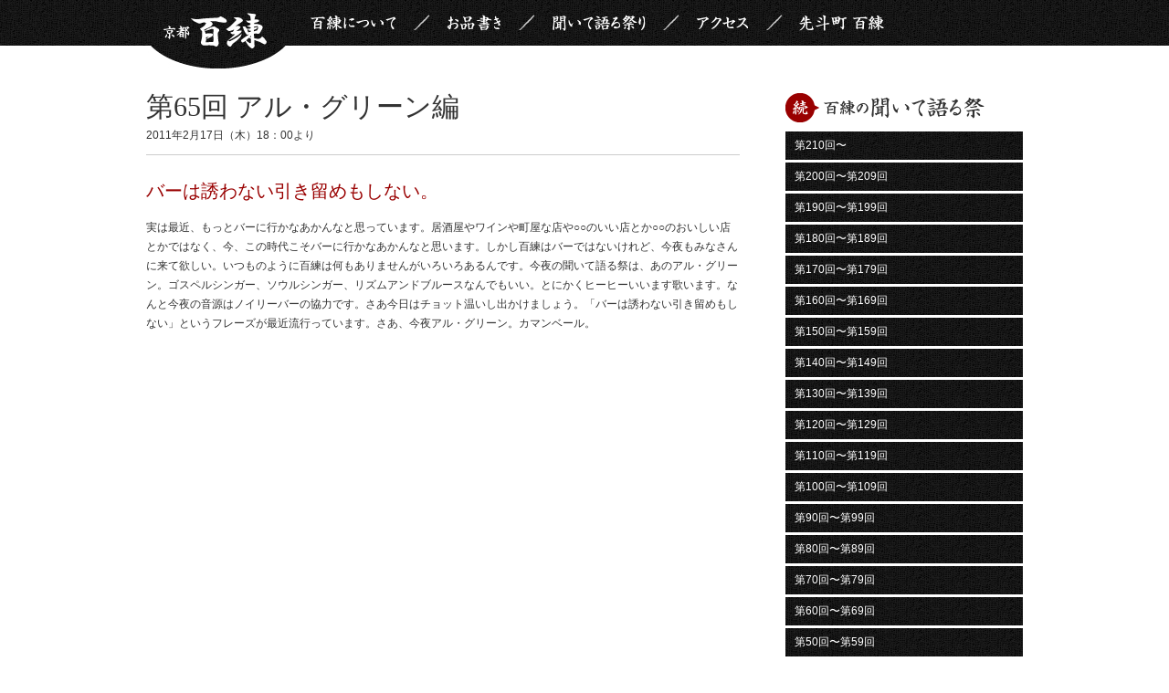

--- FILE ---
content_type: text/html; charset=UTF-8
request_url: http://www.hyakuren.com/%E7%AC%AC65%E5%9B%9E-%E3%82%A2%E3%83%AB%E3%83%BB%E3%82%AF%E3%82%99%E3%83%AA%E3%83%BC%E3%83%B3%E7%B7%A8/
body_size: 91181
content:
<!DOCTYPE html>
<!--[if IE 7]>
<html class="ie ie7" lang="ja">
<![endif]-->
<!--[if IE 8]>
<html class="ie ie8" lang="ja">
<![endif]-->
<!--[if !(IE 7) | !(IE 8)  ]><!-->
<html lang="ja">
<!--<![endif]-->
<head>
<meta charset="UTF-8" />
<meta name="viewport" content="width=device-width" />
<title>第65回 アル・グリーン編 | 京都・裏寺 メシと酒「百練」</title>
<link rel="profile" href="http://gmpg.org/xfn/11" />
<link rel="pingback" href="http://www.hyakuren.com/xmlrpc.php" />
<!--[if lt IE 9]>
<script src="http://www.hyakuren.com/wp-content/themes/hyakuren/js/html5.js" type="text/javascript"></script>
<![endif]-->

<script type="text/javascript" src="http://www.hyakuren.com/wp-content/themes/hyakuren/js/jquery.js"></script>
<script type="text/javascript" src="http://www.hyakuren.com/wp-content/themes/hyakuren/js/yuga.js" charset="utf-8"></script>
<script type="text/javascript" src="http://www.hyakuren.com/wp-content/themes/hyakuren/js/jquery-1.3.2.js"></script>
<meta name="keywords" content="百練,京都,裏寺,河原町,ランチ,ステーキ,ステーキ定食,鍋,豚しゃぶ,しゃぶしゃぶ,京漬物,千枚漬" />
<meta name="description" content="京都・裏寺の京漬物と豚しゃぶが人気のお店。お昼のステーキも人気。毎週木曜日には「百練の聞いて語る祭」も開催。" />
<link rel='dns-prefetch' href='//fonts.googleapis.com' />
<link rel='dns-prefetch' href='//s.w.org' />
<link rel="alternate" type="application/rss+xml" title="京都・裏寺 メシと酒「百練」 &raquo; フィード" href="http://www.hyakuren.com/feed/" />
<link rel="alternate" type="application/rss+xml" title="京都・裏寺 メシと酒「百練」 &raquo; コメントフィード" href="http://www.hyakuren.com/comments/feed/" />
<link rel="alternate" type="application/rss+xml" title="京都・裏寺 メシと酒「百練」 &raquo; 第65回 アル・グリーン編 のコメントのフィード" href="http://www.hyakuren.com/%e7%ac%ac65%e5%9b%9e-%e3%82%a2%e3%83%ab%e3%83%bb%e3%82%af%e3%82%99%e3%83%aa%e3%83%bc%e3%83%b3%e7%b7%a8/feed/" />
		<script type="text/javascript">
			window._wpemojiSettings = {"baseUrl":"https:\/\/s.w.org\/images\/core\/emoji\/13.0.1\/72x72\/","ext":".png","svgUrl":"https:\/\/s.w.org\/images\/core\/emoji\/13.0.1\/svg\/","svgExt":".svg","source":{"concatemoji":"http:\/\/www.hyakuren.com\/wp-includes\/js\/wp-emoji-release.min.js?ver=5.6.16"}};
			!function(e,a,t){var n,r,o,i=a.createElement("canvas"),p=i.getContext&&i.getContext("2d");function s(e,t){var a=String.fromCharCode;p.clearRect(0,0,i.width,i.height),p.fillText(a.apply(this,e),0,0);e=i.toDataURL();return p.clearRect(0,0,i.width,i.height),p.fillText(a.apply(this,t),0,0),e===i.toDataURL()}function c(e){var t=a.createElement("script");t.src=e,t.defer=t.type="text/javascript",a.getElementsByTagName("head")[0].appendChild(t)}for(o=Array("flag","emoji"),t.supports={everything:!0,everythingExceptFlag:!0},r=0;r<o.length;r++)t.supports[o[r]]=function(e){if(!p||!p.fillText)return!1;switch(p.textBaseline="top",p.font="600 32px Arial",e){case"flag":return s([127987,65039,8205,9895,65039],[127987,65039,8203,9895,65039])?!1:!s([55356,56826,55356,56819],[55356,56826,8203,55356,56819])&&!s([55356,57332,56128,56423,56128,56418,56128,56421,56128,56430,56128,56423,56128,56447],[55356,57332,8203,56128,56423,8203,56128,56418,8203,56128,56421,8203,56128,56430,8203,56128,56423,8203,56128,56447]);case"emoji":return!s([55357,56424,8205,55356,57212],[55357,56424,8203,55356,57212])}return!1}(o[r]),t.supports.everything=t.supports.everything&&t.supports[o[r]],"flag"!==o[r]&&(t.supports.everythingExceptFlag=t.supports.everythingExceptFlag&&t.supports[o[r]]);t.supports.everythingExceptFlag=t.supports.everythingExceptFlag&&!t.supports.flag,t.DOMReady=!1,t.readyCallback=function(){t.DOMReady=!0},t.supports.everything||(n=function(){t.readyCallback()},a.addEventListener?(a.addEventListener("DOMContentLoaded",n,!1),e.addEventListener("load",n,!1)):(e.attachEvent("onload",n),a.attachEvent("onreadystatechange",function(){"complete"===a.readyState&&t.readyCallback()})),(n=t.source||{}).concatemoji?c(n.concatemoji):n.wpemoji&&n.twemoji&&(c(n.twemoji),c(n.wpemoji)))}(window,document,window._wpemojiSettings);
		</script>
		<style type="text/css">
img.wp-smiley,
img.emoji {
	display: inline !important;
	border: none !important;
	box-shadow: none !important;
	height: 1em !important;
	width: 1em !important;
	margin: 0 .07em !important;
	vertical-align: -0.1em !important;
	background: none !important;
	padding: 0 !important;
}
</style>
	<link rel='stylesheet' id='wp-block-library-css'  href='http://www.hyakuren.com/wp-includes/css/dist/block-library/style.min.css?ver=5.6.16' type='text/css' media='all' />
<link rel='stylesheet' id='twentytwelve-fonts-css'  href='http://fonts.googleapis.com/css?family=Open+Sans:400italic,700italic,400,700&#038;subset=latin,latin-ext' type='text/css' media='all' />
<link rel='stylesheet' id='twentytwelve-style-css'  href='http://www.hyakuren.com/wp-content/themes/hyakuren/style.css?ver=5.6.16' type='text/css' media='all' />
<!--[if lt IE 9]>
<link rel='stylesheet' id='twentytwelve-ie-css'  href='http://www.hyakuren.com/wp-content/themes/hyakuren/css/ie.css?ver=20121010' type='text/css' media='all' />
<![endif]-->
<link rel="https://api.w.org/" href="http://www.hyakuren.com/wp-json/" /><link rel="alternate" type="application/json" href="http://www.hyakuren.com/wp-json/wp/v2/posts/243" /><link rel="EditURI" type="application/rsd+xml" title="RSD" href="http://www.hyakuren.com/xmlrpc.php?rsd" />
<link rel="wlwmanifest" type="application/wlwmanifest+xml" href="http://www.hyakuren.com/wp-includes/wlwmanifest.xml" /> 
<meta name="generator" content="WordPress 5.6.16" />
<link rel='shortlink' href='http://www.hyakuren.com/?p=243' />
<link rel="alternate" type="application/json+oembed" href="http://www.hyakuren.com/wp-json/oembed/1.0/embed?url=http%3A%2F%2Fwww.hyakuren.com%2F%25e7%25ac%25ac65%25e5%259b%259e-%25e3%2582%25a2%25e3%2583%25ab%25e3%2583%25bb%25e3%2582%25af%25e3%2582%2599%25e3%2583%25aa%25e3%2583%25bc%25e3%2583%25b3%25e7%25b7%25a8%2F" />
<link rel="alternate" type="text/xml+oembed" href="http://www.hyakuren.com/wp-json/oembed/1.0/embed?url=http%3A%2F%2Fwww.hyakuren.com%2F%25e7%25ac%25ac65%25e5%259b%259e-%25e3%2582%25a2%25e3%2583%25ab%25e3%2583%25bb%25e3%2582%25af%25e3%2582%2599%25e3%2583%25aa%25e3%2583%25bc%25e3%2583%25b3%25e7%25b7%25a8%2F&#038;format=xml" />

<!-- All in One SEO Pack 2.0.2 by Michael Torbert of Semper Fi Web Design[291,377] -->
<link rel="canonical" href="http://www.hyakuren.com/%e7%ac%ac65%e5%9b%9e-%e3%82%a2%e3%83%ab%e3%83%bb%e3%82%af%e3%82%99%e3%83%aa%e3%83%bc%e3%83%b3%e7%b7%a8/" />
		<script type="text/javascript">

		  var _gaq = _gaq || [];
		  _gaq.push(['_setAccount', '43024832-1']);
		  _gaq.push(['_trackPageview']);
		  (function() {
		    var ga = document.createElement('script'); ga.type = 'text/javascript'; ga.async = true;
		    ga.src = ('https:' == document.location.protocol ? 'https://ssl' : 'http://www') + '.google-analytics.com/ga.js';
		    var s = document.getElementsByTagName('script')[0]; s.parentNode.insertBefore(ga, s);
		  })();

		</script>
<!-- /all in one seo pack -->
<script type="text/javascript" >
$(function() {
  $('div.collapsePanelHeader').toggle(
    function() {
      $(this).next('ul.content').show('slow');
      $(this).children('ul:last').removeClass('expand').addClass('close');
    },
    function() {
      $(this).next('ul.content').hide('slow');
      $(this).children('ul:last').removeClass('close').addClass('expand');
    });
});
</script>

<link rel="shortcut icon" href="http://www.hyakuren.com/wp-content/themes/hyakuren/images/favicon.ico"> 
</head>

<body class="post-template-default single single-post postid-243 single-format-standard full-width custom-font-enabled single-author">
<header>
	<div id="headerWrapper" class="clearfix">
		<h1><a href="http://www.hyakuren.com/"><img class="btn" src="http://www.hyakuren.com/wp-content/themes/hyakuren/images/nav_content_01.jpg" alt="京都・裏寺 メシと酒「百練」" width="160" height="50"></a></h1>
		<ul class="clearfix">
			<li><a href="http://www.hyakuren.com/about/"><img class="btn" src="http://www.hyakuren.com/wp-content/themes/hyakuren/images/nav_content_02.jpg" alt="百練について" width="142" height="50"></a></li>
			<li><a href="http://www.hyakuren.com/menu/"><img class="btn" src="http://www.hyakuren.com/wp-content/themes/hyakuren/images/nav_content_03.jpg" alt="お品書き" width="115" height="50"></a></li>
			<li><a href="http://www.hyakuren.com/matsuri/"><img class="btn" src="http://www.hyakuren.com/wp-content/themes/hyakuren/images/nav_content_04.jpg" alt="聞いて語る祭" width="158" height="50"></a></li>
			<li><a href="http://www.hyakuren.com/access/"><img class="btn" src="http://www.hyakuren.com/wp-content/themes/hyakuren/images/nav_content_05.jpg" alt="アクセス" width="113" height="50"></a></li>
			<li><a href="http://www.pontocho-hyakuren.com/" target="_blank"><img class="btn" src="http://www.hyakuren.com/wp-content/themes/hyakuren/images/nav_content_06.jpg" alt="先斗町 百練" width="148" height="50"></a></li>
		</ul>
	</div>
</header>

<div id="contents" class="clearfix">
<p class="margin-b20"><img src="http://www.hyakuren.com/wp-content/themes/hyakuren/images/nomainimage.jpg" alt="" width="160" height="25"></p>
<div class="clearfix">
	<div id="contentsLeft">
					
	<article class="post">
		
		<h2>第65回 アル・グリーン編</h2>
		<p class="postMetaData">2011年2月17日（木）18：00より</p>

				<div>
			<h3>バーは誘わない引き留めもしない。</h3>
<p>実は最近、もっとバーに行かなあかんなと思っています。居酒屋やワインや町屋な店や○○のいい店とか○○のおいしい店とかではなく、今、この時代こそバーに行かなあかんなと思います。しかし百練はバーではないけれど、今夜もみなさんに来て欲しい。いつものように百練は何もありませんがいろいろあるんです。今夜の聞いて語る祭は、あのアル・グリーン。ゴスペルシンガー、ソウルシンガー、リズムアンドブルースなんでもいい。とにかくヒーヒーいいます歌います。なんと今夜の音源はノイリーバーの協力です。さあ今日はチョット温いし出かけましょう。「バーは誘わない引き留めもしない」というフレーズが最近流行っています。さあ、今夜アル・グリーン。カマンベール。</p>
		</div>
		
	</article>			</div>

	<div id="contentsRight">
		<h2 class="margin-b10"><a href="http://www.hyakuren.com/matsuri/"><img class="btn" src="http://www.hyakuren.com/wp-content/themes/hyakuren/images/matsuri_title.gif" alt="続・百練の聞いて語る祭り" width="220" height="32"></a></h2>

<div class="containerPanel">
	<div class="collapsePanelHeader">
		<h3 class="headerContent">第210回〜</h3>
		<div class="arrow expand"></div>
	</div>
	<ul class="content" style="display:none">
						<li>
			<p class="postMetaData">2014年4月17日（木）</p>
			<h4><a href="http://www.hyakuren.com/%e7%ac%ac219%e5%9b%9e-%e3%82%b9%e3%83%86%e3%82%a3%e3%83%bc%e3%83%aa%e3%83%bc%e3%83%bb%e3%83%80%e3%83%b3%e3%81%a8%e3%83%89%e3%82%a5%e3%83%bc%e3%83%93%e3%83%bc%e3%83%bb%e3%83%96%e3%83%a9%e3%82%b6/" title="第219回 スティーリー・ダンとドゥービー・ブラザース編">第219回 スティーリー・ダンとドゥービー・ブラザース編</a></h4>
		</li>
				<li>
			<p class="postMetaData">2014年4月10日（木）</p>
			<h4><a href="http://www.hyakuren.com/%e7%ac%ac218%e5%9b%9e-%e3%83%aa%e3%83%83%e3%82%ad%e3%83%bc%e3%83%bb%e3%83%aa%e3%83%bc%e3%83%bb%e3%82%b8%e3%83%a7%e3%83%bc%e3%83%b3%e3%82%ba%e7%b7%a8/" title="第218回 リッキー・リー・ジョーンズ編">第218回 リッキー・リー・ジョーンズ編</a></h4>
		</li>
				<li>
			<p class="postMetaData">2014年4月3日（木）</p>
			<h4><a href="http://www.hyakuren.com/%e7%ac%ac217%e5%9b%9e-%e3%83%95%e3%82%a9%e3%83%bc%e3%82%af%e3%81%ae%e3%83%81%e3%83%a3%e3%83%b3%e3%83%8d%e3%83%ab%e7%b7%a8/" title="第217回 フォークのチャンネル編">第217回 フォークのチャンネル編</a></h4>
		</li>
				<li>
			<p class="postMetaData">2014年3月27日（木）</p>
			<h4><a href="http://www.hyakuren.com/%e7%ac%ac216%e5%9b%9e-%e7%ab%b9%e5%86%85%e3%81%be%e3%82%8a%e3%82%84%e7%b7%a8/" title="第216回 竹内まりや編">第216回 竹内まりや編</a></h4>
		</li>
				<li>
			<p class="postMetaData">2014年3月20日（木）</p>
			<h4><a href="http://www.hyakuren.com/%e7%ac%ac215%e5%9b%9e-%e3%83%96%e3%82%a8%e3%83%8a%e3%83%bb%e3%83%93%e3%82%b9%e3%82%bf%e3%83%bb%e3%82%bd%e3%82%b7%e3%82%a2%e3%83%ab%e3%83%bb%e3%82%af%e3%83%a9%e3%83%96%e7%b7%a8/" title="第215回 ブエナ・ビスタ・ソシアル・クラブ編">第215回 ブエナ・ビスタ・ソシアル・クラブ編</a></h4>
		</li>
				<li>
			<p class="postMetaData">2014年3月13日（木）</p>
			<h4><a href="http://www.hyakuren.com/%e7%ac%ac214%e5%9b%9e-%e3%83%8b%e3%83%bc%e3%83%ab%e3%83%bb%e3%83%a4%e3%83%b3%e3%82%b0%e7%b7%a8/" title="第214回 ニール・ヤング編">第214回 ニール・ヤング編</a></h4>
		</li>
				<li>
			<p class="postMetaData">2014年3月6日（木）</p>
			<h4><a href="http://www.hyakuren.com/%e7%ac%ac213%e5%9b%9e-%e4%ba%95%e4%b8%8a%e9%99%bd%e6%b0%b4%e7%b7%a8/" title="第213回 井上陽水編">第213回 井上陽水編</a></h4>
		</li>
				<li>
			<p class="postMetaData">2014年2月27日（木）</p>
			<h4><a href="http://www.hyakuren.com/%e7%ac%ac212%e5%9b%9e-%e3%82%a2%e3%83%ac%e3%82%b5%e3%83%bb%e3%83%95%e3%83%a9%e3%83%b3%e3%82%af%e3%83%aa%e3%83%b3%e3%81%a8%e3%81%8d%e3%82%89%e6%98%9f%e9%81%94%e7%b7%a8/" title="第212回 アレサ・フランクリンときら星達編">第212回 アレサ・フランクリンときら星達編</a></h4>
		</li>
				<li>
			<p class="postMetaData">2014年2月20日（木）</p>
			<h4><a href="http://www.hyakuren.com/%e7%ac%ac211%e5%9b%9e-%e3%82%b7%e3%82%99%e3%83%95%e3%82%9a%e3%82%b7%e3%83%bc%e3%82%ad%e3%83%b3%e3%82%af%e3%82%99%e3%82%b9%e7%b7%a8/" title="第211回 ジプシーキングス編">第211回 ジプシーキングス編</a></h4>
		</li>
				<li>
			<p class="postMetaData">2014年2月13日（木）</p>
			<h4><a href="http://www.hyakuren.com/%e7%ac%ac210%e5%9b%9e-%ef%bd%94-%e3%83%ac%e3%83%83%e3%82%af%e3%82%b9%e7%b7%a8/" title="第210回 Ｔ-レックス編">第210回 Ｔ-レックス編</a></h4>
		</li>
			</ul>
</div>

<div class="containerPanel">
	<div class="collapsePanelHeader">
		<h3 class="headerContent">第200回〜第209回</h3>
		<div class="arrow expand"></div>
	</div>
	<ul class="content" style="display:none">
						<li>
			<p class="postMetaData">2014年2月6日（木）</p>
			<h4><a href="http://www.hyakuren.com/%e7%ac%ac209%e5%9b%9e-%e4%b8%8a%e7%94%b0%e6%ad%a3%e6%a8%b9%e3%81%a8south-to-south%e7%b7%a8/" title="第209回 上田正樹とSOUTH TO SOUTH編">第209回 上田正樹とSOUTH TO SOUTH編</a></h4>
		</li>
				<li>
			<p class="postMetaData">2014年1月30日（木）</p>
			<h4><a href="http://www.hyakuren.com/%e7%ac%ac208%e5%9b%9e-%e3%82%b6%e3%83%bb%e3%83%93%e3%83%bc%e3%83%88%e3%83%ab%e3%82%ba%e7%b7%a8/" title="第208回 ザ・ビートルズ編">第208回 ザ・ビートルズ編</a></h4>
		</li>
				<li>
			<p class="postMetaData">2014年1月23日（木）</p>
			<h4><a href="http://www.hyakuren.com/%e7%ac%ac207%e5%9b%9e-%e3%83%88%e3%83%8b%e3%83%bc%e3%83%bb%e3%83%99%e3%83%8d%e3%83%83%e3%83%88%e3%81%a8%e3%83%95%e3%83%a9%e3%83%b3%e3%82%af%e3%83%bb%e3%82%b7%e3%83%8a%e3%83%88%e3%83%a9%e7%b7%a8/" title="第207回 トニー・ベネットとフランク・シナトラ編">第207回 トニー・ベネットとフランク・シナトラ編</a></h4>
		</li>
				<li>
			<p class="postMetaData">2014年1月16日（木）</p>
			<h4><a href="http://www.hyakuren.com/%e7%ac%ac206%e5%9b%9e-%e3%83%88%e3%83%aa%e3%82%aa%e3%83%bb%e3%83%ad%e3%82%b9%e3%83%bb%e3%83%91%e3%83%b3%e3%83%81%e3%83%a7%e3%82%b9%e7%b7%a8/" title="第206回 トリオ・ロス・パンチョス編">第206回 トリオ・ロス・パンチョス編</a></h4>
		</li>
				<li>
			<p class="postMetaData">2014年1月9日（木）</p>
			<h4><a href="http://www.hyakuren.com/%e7%ac%ac205%e5%9b%9e-%e3%83%80%e3%82%a6%e3%83%b3%e3%82%bf%e3%82%a6%e3%83%b3%e3%83%96%e3%82%ae%e3%82%a6%e3%82%ae%e3%83%90%e3%83%b3%e3%83%89%e7%b7%a8/" title="第205回 ダウンタウンブギウギバンド編">第205回 ダウンタウンブギウギバンド編</a></h4>
		</li>
				<li>
			<p class="postMetaData">2013年12月26日（木）</p>
			<h4><a href="http://www.hyakuren.com/%e7%ac%ac204%e5%9b%9e-%e5%85%ab%e4%bb%a3%e4%ba%9c%e7%b4%80%e7%b7%a8/" title="第204回 八代亜紀編">第204回 八代亜紀編</a></h4>
		</li>
				<li>
			<p class="postMetaData">2013年12月19日（木）</p>
			<h4><a href="http://www.hyakuren.com/%e7%ac%ac203%e5%9b%9e-%e8%90%a9%e5%8e%9f%e5%81%a5%e4%b8%80%e7%b7%a8/" title="第203回 萩原健一編">第203回 萩原健一編</a></h4>
		</li>
				<li>
			<p class="postMetaData">2013年12月12日（木）</p>
			<h4><a href="http://www.hyakuren.com/%e7%ac%ac202%e5%9b%9e-%e3%82%a8%e3%83%aa%e3%83%83%e3%82%af%e3%83%bb%e3%82%af%e3%83%a9%e3%83%97%e3%83%88%e3%83%b3%e7%b7%a8/" title="第202回 エリック・クラプトン編">第202回 エリック・クラプトン編</a></h4>
		</li>
				<li>
			<p class="postMetaData">2013年12月5日（木）</p>
			<h4><a href="http://www.hyakuren.com/%e7%ac%ac201%e5%9b%9e-%e3%82%b8%e3%83%a7%e3%83%b3%e3%83%bb%e3%83%ac%e3%83%8e%e3%83%b3%e7%b7%a8/" title="第201回 ジョン・レノン編">第201回 ジョン・レノン編</a></h4>
		</li>
				<li>
			<p class="postMetaData">2013年11月28日（木）</p>
			<h4><a href="http://www.hyakuren.com/%e7%ac%ac200%e5%9b%9e-%e3%83%9e%e3%82%a4%e3%82%b1%e3%83%ab%e3%83%bb%e3%82%b8%e3%83%a3%e3%82%af%e3%82%bd%e3%83%b3%e7%b7%a8/" title="祝・第200回 マイケル・ジャクソン編">祝・第200回 マイケル・ジャクソン編</a></h4>
		</li>
			</ul>
</div>

<div class="containerPanel">
	<div class="collapsePanelHeader">
		<h3 class="headerContent">第190回〜第199回</h3>
		<div class="arrow expand"></div>
	</div>
	<ul class="content" style="display:none">
						<li>
			<p class="postMetaData">2013年11月21日（木）</p>
			<h4><a href="http://www.hyakuren.com/%e7%ac%ac199%e5%9b%9e-%e3%82%a8%e3%83%ab%e3%83%93%e3%82%b9%e3%83%bb%e3%83%97%e3%83%ac%e3%82%b9%e3%83%aa%e3%83%bc%e7%b7%a8/" title="第199回 エルビス・プレスリー編">第199回 エルビス・プレスリー編</a></h4>
		</li>
				<li>
			<p class="postMetaData">2013年11月14日（木）</p>
			<h4><a href="http://www.hyakuren.com/%e7%ac%ac198%e5%9b%9e-%e3%82%b5%e3%82%a4%e3%83%a2%e3%83%b3%ef%bc%86%e3%82%ac%e3%83%bc%e3%83%95%e3%82%a1%e3%83%b3%e3%82%af%e3%83%ab%e7%b7%a8/" title="第198回 サイモン＆ガーファンクル編">第198回 サイモン＆ガーファンクル編</a></h4>
		</li>
				<li>
			<p class="postMetaData">2013年11月7日（木）</p>
			<h4><a href="http://www.hyakuren.com/%e7%ac%ac197%e5%9b%9e-%e7%9f%a2%e6%b2%a2%e6%b0%b8%e5%90%89%e7%b7%a8/" title="第197回 矢沢永吉編">第197回 矢沢永吉編</a></h4>
		</li>
				<li>
			<p class="postMetaData">2013年10月31日（木）</p>
			<h4><a href="http://www.hyakuren.com/%e7%ac%ac196%e5%9b%9e-%e3%83%9d%e3%83%bc%e3%83%ab%e3%83%bb%e3%83%9e%e3%83%83%e3%82%ab%e3%83%bc%e3%83%88%e3%83%8b%e3%83%bc%e7%b7%a8/" title="第196回 ポール・マッカートニー編">第196回 ポール・マッカートニー編</a></h4>
		</li>
				<li>
			<p class="postMetaData">2013年10月24日（木）</p>
			<h4><a href="http://www.hyakuren.com/%e7%ac%ac195%e5%9b%9e-%e6%b2%a2%e7%94%b0%e7%a0%94%e4%ba%8c%e3%81%a8%e4%b8%ad%e6%a3%ae%e6%98%8e%e8%8f%9c%e7%b7%a8/" title="第195回 沢田研二と中森明菜編">第195回 沢田研二と中森明菜編</a></h4>
		</li>
				<li>
			<p class="postMetaData">2013年10月17日（木）</p>
			<h4><a href="http://www.hyakuren.com/%e7%ac%ac194%e5%9b%9e-%e3%82%a2%e3%83%ab%e3%83%bb%e3%82%b0%e3%83%aa%e3%83%bc%e3%83%b3%e7%b7%a8/" title="第194回 アル・グリーン編">第194回 アル・グリーン編</a></h4>
		</li>
				<li>
			<p class="postMetaData">2013年10月10日（木）</p>
			<h4><a href="http://www.hyakuren.com/%e7%ac%ac193%e5%9b%9e-%e6%9f%b3%e3%82%b8%e3%83%a7%e3%83%bc%e3%82%b8%e3%83%ac%e3%82%a4%e3%83%8b%e3%83%bc%e3%82%a6%e3%83%83%e3%83%89%e7%b7%a8/" title="第193回 柳ジョージ&#038;レイニーウッド編">第193回 柳ジョージ&#038;レイニーウッド編</a></h4>
		</li>
				<li>
			<p class="postMetaData">2013年10月3日（木）</p>
			<h4><a href="http://www.hyakuren.com/%e7%ac%ac192%e5%9b%9e-%e3%82%b8%e3%82%a7%e3%82%a4%ef%bd%9a%e7%b7%a8/" title="第192回 ジェイＺ編">第192回 ジェイＺ編</a></h4>
		</li>
				<li>
			<p class="postMetaData">2013年9月26日（木）</p>
			<h4><a href="http://www.hyakuren.com/%e7%ac%ac191%e5%9b%9e-%e3%81%82%e3%81%be%e3%81%a1%e3%82%83%e3%82%93%e7%a5%ad%e7%b7%a8/" title="第191回 あまちゃん祭編">第191回 あまちゃん祭編</a></h4>
		</li>
				<li>
			<p class="postMetaData">2013年9月19日（木）</p>
			<h4><a href="http://www.hyakuren.com/%e7%ac%ac190%e5%9b%9e-%e5%90%89%e7%94%b0%e6%8b%93%e9%83%8e%e7%b7%a8/" title="第190回 吉田拓郎編">第190回 吉田拓郎編</a></h4>
		</li>
			</ul>
</div>

<div class="containerPanel">
	<div class="collapsePanelHeader">
		<h3 class="headerContent">第180回〜第189回</h3>
		<div class="arrow expand"></div>
	</div>
	<ul class="content" style="display:none">
						<li>
			<p class="postMetaData">2013年9月12日（木）</p>
			<h4><a href="http://www.hyakuren.com/%e7%ac%ac189%e5%9b%9e-%e3%82%bb%e3%83%ab%e3%82%b8%e3%82%aa%e3%83%bb%e3%83%a1%e3%83%b3%e3%83%87%e3%82%b9%e7%b7%a8/" title="第189回 セルジオ・メンデス編">第189回 セルジオ・メンデス編</a></h4>
		</li>
				<li>
			<p class="postMetaData">2013年9月5日（木）</p>
			<h4><a href="http://www.hyakuren.com/%e7%ac%ac188%e5%9b%9e-%e5%8d%97%e4%bd%b3%e5%ad%9d%e7%b7%a8/" title="第188回 南佳孝編">第188回 南佳孝編</a></h4>
		</li>
				<li>
			<p class="postMetaData">2013年8月29日（木）</p>
			<h4><a href="http://www.hyakuren.com/%e7%ac%ac187%e5%9b%9e-%e3%82%b7%e3%83%a3%e3%83%bc%e3%83%87%e3%83%bc%e7%b7%a8/" title="第187回 シャーデー編">第187回 シャーデー編</a></h4>
		</li>
				<li>
			<p class="postMetaData">2013年8月22日（木）</p>
			<h4><a href="http://www.hyakuren.com/%e7%ac%ac186%e5%9b%9e-%e5%a2%97%e7%94%b0%e4%bf%8a%e9%83%8e%e7%b7%a8/" title="第186回 増田俊郎編">第186回 増田俊郎編</a></h4>
		</li>
				<li>
			<p class="postMetaData">2013年8月15日（木）</p>
			<h4><a href="http://www.hyakuren.com/%e7%ac%ac185%e5%9b%9e-%e3%83%97%e3%83%aa%e3%83%b3%e3%82%b9%e7%b7%a8/" title="第185回 プリンス編">第185回 プリンス編</a></h4>
		</li>
				<li>
			<p class="postMetaData">2013年8月8日（木）</p>
			<h4><a href="http://www.hyakuren.com/%e7%ac%ac184%e5%9b%9e-%e3%83%a9%e3%82%a4%e3%83%bb%e3%82%af%e3%83%bc%e3%82%bf%e3%82%99%e3%83%bc%e7%b7%a8/" title="第184回 ライ・クーダー編">第184回 ライ・クーダー編</a></h4>
		</li>
				<li>
			<p class="postMetaData">2013年8月1日（木）</p>
			<h4><a href="http://www.hyakuren.com/%e7%ac%ac183%e5%9b%9e-%e7%9f%b3%e5%8e%9f%e8%a3%95%e6%ac%a1%e9%83%8e%e7%b7%a8/" title="第183回 石原裕次郎編">第183回 石原裕次郎編</a></h4>
		</li>
				<li>
			<p class="postMetaData">2013年7月25日（木）</p>
			<h4><a href="http://www.hyakuren.com/%e7%ac%ac182%e5%9b%9e-%e3%83%8f%e3%83%af%e3%82%a4%e3%82%a2%e3%83%b3%e7%b7%a8/" title="第182回 ハワイアン編">第182回 ハワイアン編</a></h4>
		</li>
				<li>
			<p class="postMetaData">2013年7月18日（木）</p>
			<h4><a href="http://www.hyakuren.com/%e7%ac%ac181%e5%9b%9e-%e3%82%af%e3%83%ac%e3%82%a4%e3%82%b7%e3%82%99%e3%83%bc%e3%82%b1%e3%83%b3%e3%83%8f%e3%82%99%e3%83%b3%e3%83%88%e3%82%99%e7%b7%a8/" title="第181回 クレイジーケンバンド編">第181回 クレイジーケンバンド編</a></h4>
		</li>
				<li>
			<p class="postMetaData">2013年7月11日（木）</p>
			<h4><a href="http://www.hyakuren.com/%e7%ac%ac180%e5%9b%9e-%e3%82%b5%e3%82%99%e3%83%bb%e3%83%ad%e3%83%bc%e3%83%aa%e3%83%b3%e3%82%af%e3%82%99%e3%83%bb%e3%82%b9%e3%83%88%e3%83%bc%e3%83%b3%e3%82%b9%e3%82%99%e7%b7%a8/" title="第180回 ザ・ローリング・ストーンズ編">第180回 ザ・ローリング・ストーンズ編</a></h4>
		</li>
			</ul>
</div>

<div class="containerPanel">
	<div class="collapsePanelHeader">
		<h3 class="headerContent">第170回〜第179回</h3>
		<div class="arrow expand"></div>
	</div>
	<ul class="content" style="display:none">
						<li>
			<p class="postMetaData">2013年7月4日（木）</p>
			<h4><a href="http://www.hyakuren.com/%e7%ac%ac179%e5%9b%9e-%e3%82%b9%e3%83%86%e3%82%a3%e3%83%bc%e3%83%92%e3%82%99%e3%83%bc%e3%83%bb%e3%83%af%e3%83%b3%e3%82%bf%e3%82%99%e3%83%bc%e7%b7%a8/" title="第179回 スティービー・ワンダー編">第179回 スティービー・ワンダー編</a></h4>
		</li>
				<li>
			<p class="postMetaData">2013年6月27日（木）</p>
			<h4><a href="http://www.hyakuren.com/%e7%ac%ac178%e5%9b%9e-%e3%82%b7%e3%82%99%e3%83%a3%e3%82%af%e3%82%bd%e3%83%b3%e3%83%bb%e3%83%95%e3%82%99%e3%83%a9%e3%82%a6%e3%83%b3%e7%b7%a8/" title="第178回 ジャクソン・ブラウン編">第178回 ジャクソン・ブラウン編</a></h4>
		</li>
				<li>
			<p class="postMetaData">2013年6月20日（木）</p>
			<h4><a href="http://www.hyakuren.com/%e7%ac%ac177%e5%9b%9e-%e3%82%b7%e3%82%99%e3%83%a7%e3%83%ab%e3%82%b7%e3%82%99%e3%83%bb%e3%83%98%e3%82%99%e3%83%b3%e7%b7%a8/" title="第177回 ジョルジ・ベン編">第177回 ジョルジ・ベン編</a></h4>
		</li>
				<li>
			<p class="postMetaData">2013年6月13日（木）</p>
			<h4><a href="http://www.hyakuren.com/%e7%ac%ac176%e5%9b%9e-%e3%83%ac%e3%83%83%e3%83%88%e3%82%99%e3%83%bb%e3%83%84%e3%82%a7%e3%83%83%e3%83%98%e3%82%9a%e3%83%aa%e3%83%b3%e7%b7%a8/" title="第176回 レッド・ツェッペリン編">第176回 レッド・ツェッペリン編</a></h4>
		</li>
				<li>
			<p class="postMetaData">2013年6月6日（木）</p>
			<h4><a href="http://www.hyakuren.com/%e7%ac%ac175%e5%9b%9e-%e3%83%ad%e3%83%83%e3%83%88%e3%82%99%e3%83%bb%e3%82%b9%e3%83%81%e3%83%a5%e3%82%a2%e3%83%bc%e3%83%88%e7%b7%a8/" title="第175回 ロッド・スチュアート編">第175回 ロッド・スチュアート編</a></h4>
		</li>
				<li>
			<p class="postMetaData">2013年5月30日（木）</p>
			<h4><a href="http://www.hyakuren.com/%e7%ac%ac174%e5%9b%9e-%e6%9f%b3%e3%82%b7%e3%82%99%e3%83%a7%e3%83%bc%e3%82%b7%e3%82%99%e3%83%ac%e3%82%a4%e3%83%8b%e3%83%bc%e3%82%a6%e3%83%83%e3%83%88%e3%82%99%e7%b7%a8/" title="第174回 柳ジョージ&#038;レイニーウッド編">第174回 柳ジョージ&#038;レイニーウッド編</a></h4>
		</li>
				<li>
			<p class="postMetaData">2013年5月23日（木）</p>
			<h4><a href="http://www.hyakuren.com/%e7%ac%ac173%e5%9b%9e-%e3%82%b7%e3%82%99%e3%83%a7%e3%83%8b%e3%83%bb%e3%83%9f%e3%83%83%e3%83%81%e3%82%a7%e3%83%ab%e7%b7%a8/" title="第173回 ジョニ・ミッチェル編">第173回 ジョニ・ミッチェル編</a></h4>
		</li>
				<li>
			<p class="postMetaData">2013年5月16日（木）</p>
			<h4><a href="http://www.hyakuren.com/%e7%ac%ac172%e5%9b%9e-%e3%81%95%e3%81%9f%e3%82%99%e3%81%be%e3%81%95%e3%81%97%e7%b7%a8/" title="第172回 さだまさし編">第172回 さだまさし編</a></h4>
		</li>
				<li>
			<p class="postMetaData">2013年5月9日（木）</p>
			<h4><a href="http://www.hyakuren.com/%e7%ac%ac171%e5%9b%9e-%e3%83%9b%e3%82%99%e3%82%b9%e3%82%99%e3%83%bb%e3%82%b9%e3%82%ad%e3%83%a3%e3%83%83%e3%82%af%e3%82%99%e3%82%b9%e7%b7%a8/" title="第171回 ボズ・スキャッグス編">第171回 ボズ・スキャッグス編</a></h4>
		</li>
				<li>
			<p class="postMetaData">2013年5月2日（木）</p>
			<h4><a href="http://www.hyakuren.com/%e7%ac%ac170%e5%9b%9e-%e3%82%b7%e3%82%99%e3%83%a3%e3%83%8b%e3%82%b9%e3%83%bb%e3%82%b7%e3%82%99%e3%83%a7%e3%83%95%e3%82%9a%e3%83%aa%e3%83%b3%e7%b7%a8/" title="第170回 ジャニス・ジョプリン編">第170回 ジャニス・ジョプリン編</a></h4>
		</li>
			</ul>
</div>

<div class="containerPanel">
	<div class="collapsePanelHeader">
		<h3 class="headerContent">第160回〜第169回</h3>
		<div class="arrow expand"></div>
	</div>
	<ul class="content" style="display:none">
						<li>
			<p class="postMetaData">2013年4月25日（木）18：00</p>
			<h4><a href="http://www.hyakuren.com/%e7%ac%ac169%e5%9b%9e-%e3%82%b5%e3%82%99%e3%83%bb%e3%83%92%e3%82%99%e3%83%bc%e3%83%88%e3%83%ab%e3%82%b9%e3%82%99%e7%b7%a8/" title="第169回 ザ・ビートルズ編">第169回 ザ・ビートルズ編</a></h4>
		</li>
				<li>
			<p class="postMetaData">2013年4月18日（木）18：00</p>
			<h4><a href="http://www.hyakuren.com/%e7%ac%ac168%e5%9b%9e-%e3%83%8f%e3%83%af%e3%82%a4%e3%82%a2%e3%83%b3%e3%83%9f%e3%83%a5%e3%83%bc%e3%82%b7%e3%82%99%e3%83%83%e3%82%af%e7%b7%a8/" title="第168回 ハワイアンミュージック編">第168回 ハワイアンミュージック編</a></h4>
		</li>
				<li>
			<p class="postMetaData">2013年4月11日（木）18：00</p>
			<h4><a href="http://www.hyakuren.com/%e7%ac%ac167%e5%9b%9e-%e3%83%86%e3%82%99%e3%83%92%e3%82%99%e3%83%83%e3%83%88%e3%83%bb%e3%83%9b%e3%82%99%e3%82%a6%e3%82%a4%e7%b7%a8/" title="第167回 デビット・ボウイ編">第167回 デビット・ボウイ編</a></h4>
		</li>
				<li>
			<p class="postMetaData">2013年4月4日（木）18：00</p>
			<h4><a href="http://www.hyakuren.com/%e7%ac%ac166%e5%9b%9e-%e3%82%aa%e3%83%aa%e3%83%92%e3%82%99%e3%82%a2%e3%83%bb%e3%83%8b%e3%83%a5%e3%83%bc%e3%83%88%e3%83%b3%e3%82%b7%e3%82%99%e3%83%a7%e3%83%b3%e7%b7%a8/" title="第166回 オリビア・ニュートンジョン編">第166回 オリビア・ニュートンジョン編</a></h4>
		</li>
				<li>
			<p class="postMetaData">2013年3月28日（木）18：00</p>
			<h4><a href="http://www.hyakuren.com/%e7%ac%ac165%e5%9b%9e-%e3%83%92%e3%82%99%e3%83%aa%e3%83%bc%e3%83%bb%e3%82%b7%e3%82%99%e3%83%a7%e3%82%a8%e3%83%ab%e7%b7%a8/" title="第165回 ビリー・ジョエル編">第165回 ビリー・ジョエル編</a></h4>
		</li>
				<li>
			<p class="postMetaData">2013年3月21日（木）18：00</p>
			<h4><a href="http://www.hyakuren.com/%e7%ac%ac164%e5%9b%9e-u2%e7%b7%a8/" title="第164回 U2編">第164回 U2編</a></h4>
		</li>
				<li>
			<p class="postMetaData">2013年3月14日（木）18：00</p>
			<h4><a href="http://www.hyakuren.com/%e7%ac%ac163%e5%9b%9e-%e3%82%bf%e3%82%99%e3%83%aa%e3%83%ab%e3%83%bb%e3%83%9b%e3%83%bc%e3%83%ab%e3%82%b7%e3%82%99%e3%83%a7%e3%83%b3%e3%83%bb%e3%82%aa%e3%83%bc%e3%83%84%e7%b7%a8/" title="第163回 ダリル・ホール&#038;ジョン・オーツ編">第163回 ダリル・ホール&#038;ジョン・オーツ編</a></h4>
		</li>
				<li>
			<p class="postMetaData">2013年3月7日（木）18：00</p>
			<h4><a href="http://www.hyakuren.com/%e7%ac%ac162%e5%9b%9e-%e3%83%9e%e3%83%aa%e3%83%bc%e3%83%8a%e3%83%bb%e3%82%b7%e3%83%a7%e3%82%a6%e7%b7%a8/" title="第162回 マリーナ・ショウ編">第162回 マリーナ・ショウ編</a></h4>
		</li>
				<li>
			<p class="postMetaData">2013年2月28日（木）18：00</p>
			<h4><a href="http://www.hyakuren.com/%e7%ac%ac161%e5%9b%9e-%e3%82%a8%e3%83%a9%e3%83%bb%e3%83%95%e3%82%a3%e3%83%83%e3%83%84%e3%82%b7%e3%82%99%e3%82%a7%e3%83%a9%e3%83%ab%e3%83%88%e3%82%99%e7%b7%a8/" title="第161回 エラ・フィッツジェラルド編">第161回 エラ・フィッツジェラルド編</a></h4>
		</li>
				<li>
			<p class="postMetaData">2013年2月21日（木）18：00</p>
			<h4><a href="http://www.hyakuren.com/%e7%ac%ac160%e5%9b%9e-%e3%82%b5%e3%82%a4%e3%83%a2%e3%83%b3%e3%81%a8%e3%82%ab%e3%82%99%e3%83%bc%e3%83%95%e3%82%a1%e3%83%b3%e3%82%af%e3%83%ab%e7%b7%a8/" title="第160回 サイモンとガーファンクル編">第160回 サイモンとガーファンクル編</a></h4>
		</li>
			</ul>
</div>

<div class="containerPanel">
	<div class="collapsePanelHeader">
		<h3 class="headerContent">第150回〜第159回</h3>
		<div class="arrow expand"></div>
	</div>
	<ul class="content" style="display:none">
						<li>
			<p class="postMetaData">2013年2月14日（木）18：00</p>
			<h4><a href="http://www.hyakuren.com/%e7%ac%ac159%e5%9b%9e-%e6%84%9b%e3%81%a8%e7%82%8e%e3%81%ae%e3%82%b5%e3%83%ab%e3%82%b5%e7%b7%a8/" title="第159回 愛と炎のサルサ編">第159回 愛と炎のサルサ編</a></h4>
		</li>
				<li>
			<p class="postMetaData">2013年2月7日（木）18：00</p>
			<h4><a href="http://www.hyakuren.com/%e7%ac%ac158%e5%9b%9e-%e3%82%a8%e3%83%aa%e3%83%83%e3%82%af%e3%83%bb%e3%82%af%e3%83%a9%e3%83%95%e3%82%9a%e3%83%88%e3%83%b3%e7%b7%a8/" title="第158回 エリック・クラプトン編">第158回 エリック・クラプトン編</a></h4>
		</li>
				<li>
			<p class="postMetaData">2013年1月31日（木）18：00</p>
			<h4><a href="http://www.hyakuren.com/%e7%ac%ac157%e5%9b%9e-%e3%83%9e%e3%82%a4%e3%82%b1%e3%83%ab%e3%83%bb%e3%83%95%e3%83%a9%e3%83%b3%e3%82%af%e3%82%b9%e7%b7%a8/" title="第157回 マイケル・フランクス編">第157回 マイケル・フランクス編</a></h4>
		</li>
				<li>
			<p class="postMetaData">2013年1月17日（木）18：00</p>
			<h4><a href="http://www.hyakuren.com/%e7%ac%ac156%e5%9b%9e-%e5%9b%9b%e5%ba%a6%e7%9b%ae%e3%81%ae%e5%90%89%e7%94%b0%e6%8b%93%e9%83%8e%e7%b7%a8/" title="第156回 四度目の吉田拓郎編">第156回 四度目の吉田拓郎編</a></h4>
		</li>
				<li>
			<p class="postMetaData">2013年1月10日（木）18：00</p>
			<h4><a href="http://www.hyakuren.com/%e7%ac%ac155%e5%9b%9e-%e5%ba%84%e9%87%8e%e7%9c%9f%e4%bb%a3%e3%81%a8%e4%b8%ad%e5%8e%9f%e7%90%86%e6%81%b5%e7%b7%a8/" title="第155回 庄野真代と中原理恵編">第155回 庄野真代と中原理恵編</a></h4>
		</li>
				<li>
			<p class="postMetaData">2012年12月27日（木）18：00</p>
			<h4><a href="http://www.hyakuren.com/%e7%ac%ac154%e5%9b%9e-%e6%9c%89%e7%b7%9a%e5%a4%a7%e3%83%aa%e3%82%af%e3%82%a8%e3%82%b9%e3%83%88%e7%a5%ad%e7%b7%a8/" title="第154回 有線大リクエスト祭編">第154回 有線大リクエスト祭編</a></h4>
		</li>
				<li>
			<p class="postMetaData">2012年12月20日（木）18：00</p>
			<h4><a href="http://www.hyakuren.com/%e7%ac%ac153%e5%9b%9e-%e3%82%b7%e3%83%8a%e3%83%88%e3%83%a9%ef%bc%86%e3%83%9e%e3%82%a4%e3%82%b1%e3%83%ab%e7%b7%a8/" title="第153回 シナトラ＆マイケル編">第153回 シナトラ＆マイケル編</a></h4>
		</li>
				<li>
			<p class="postMetaData">2012年12月13日（木）18：00</p>
			<h4><a href="http://www.hyakuren.com/%e7%ac%ac152%e5%9b%9e-%e3%83%92%e3%82%99%e3%82%ad%e3%82%99%e3%83%b3%e7%b7%a8/" title="第152回 ビギン編">第152回 ビギン編</a></h4>
		</li>
				<li>
			<p class="postMetaData">2012年12月6日（木）18：00</p>
			<h4><a href="http://www.hyakuren.com/%e7%ac%ac151%e5%9b%9e-%e3%82%b7%e3%82%99%e3%83%a7%e3%83%b3%e3%83%bb%e3%83%ac%e3%83%8e%e3%83%b3%e7%b7%a8/" title="第151回 ジョン・レノン編">第151回 ジョン・レノン編</a></h4>
		</li>
				<li>
			<p class="postMetaData">2012年11月29日（木）18：00</p>
			<h4><a href="http://www.hyakuren.com/%e7%ac%ac150%e5%9b%9e-%e7%9f%a2%e6%b2%a2%e6%b0%b8%e5%90%89%e3%80%8c%e3%82%a2%e3%82%a4%e3%83%a9%e3%83%95%e3%82%99%e3%83%a6%e3%83%bcok%e3%80%8d%e7%b7%a8/" title="第150回 矢沢永吉「アイラブユーOK」編">第150回 矢沢永吉「アイラブユーOK」編</a></h4>
		</li>
			</ul>
</div>

<div class="containerPanel">
	<div class="collapsePanelHeader">
		<h3 class="headerContent">第140回〜第149回</h3>
		<div class="arrow expand"></div>
	</div>
	<ul class="content" style="display:none">
						<li>
			<p class="postMetaData">2012年11月22日（木）18：00</p>
			<h4><a href="http://www.hyakuren.com/%e7%ac%ac149%e5%9b%9e-%e3%82%b5%e3%82%99%e3%83%bb%e3%83%92%e3%82%99%e3%83%bc%e3%83%88%e3%83%ab%e3%82%b9%e3%82%99%e7%b7%a8/" title="第149回 ザ・ビートルズ編">第149回 ザ・ビートルズ編</a></h4>
		</li>
				<li>
			<p class="postMetaData">2012年11月15日（木）18：00</p>
			<h4><a href="http://www.hyakuren.com/%e7%ac%ac148%e5%9b%9e-%e8%8d%92%e4%ba%95%e7%94%b1%e7%be%8e%e3%81%b5%e3%81%9f%e3%81%9f%e3%81%b2%e3%82%99%e7%b7%a8/" title="第148回 荒井由美ふたたび編">第148回 荒井由美ふたたび編</a></h4>
		</li>
				<li>
			<p class="postMetaData">2012年11月8日（木）18：00</p>
			<h4><a href="http://www.hyakuren.com/%e7%ac%ac147%e5%9b%9e-%e3%83%9b%e3%82%99%e3%83%95%e3%82%99%e3%83%bb%e3%83%86%e3%82%99%e3%82%a3%e3%83%a9%e3%83%b3%e3%80%8c%e3%83%86%e3%83%b3%e3%83%98%e3%82%9a%e3%82%b9%e3%83%88%e3%80%8d%e7%b7%a8/" title="第147回 ボブ・ディラン「テンペスト」編">第147回 ボブ・ディラン「テンペスト」編</a></h4>
		</li>
				<li>
			<p class="postMetaData">2012年11月1日（木）18：00</p>
			<h4><a href="http://www.hyakuren.com/%e7%ac%ac146%e5%9b%9e-%e3%82%ad%e3%83%a3%e3%83%ad%e3%83%ab%e3%83%bb%e3%82%ad%e3%83%b3%e3%82%af%e3%82%99%e3%81%b5%e3%81%9f%e3%81%9f%e3%81%b2%e3%82%99%e7%b7%a8/" title="第146回 キャロル・キングふたたび編">第146回 キャロル・キングふたたび編</a></h4>
		</li>
				<li>
			<p class="postMetaData">2012年10月25日（木）18：00</p>
			<h4><a href="http://www.hyakuren.com/%e7%ac%ac145%e5%9b%9e-%e6%86%82%e6%ad%8c%e5%9b%a3%e3%81%b5%e3%81%9f%e3%81%9f%e3%81%b2%e3%82%99%e7%b7%a8/" title="第145回 憂歌団ふたたび編">第145回 憂歌団ふたたび編</a></h4>
		</li>
				<li>
			<p class="postMetaData">2012年10月18日（木）18：00</p>
			<h4><a href="http://www.hyakuren.com/%e7%ac%ac144%e5%9b%9e-%e5%9b%9b%e5%ba%a6%e7%9b%ae%e3%81%ae%e4%ba%95%e4%b8%8a%e9%99%bd%e6%b0%b4%e7%b7%a8/" title="第144回 四度目の井上陽水編">第144回 四度目の井上陽水編</a></h4>
		</li>
				<li>
			<p class="postMetaData">2012年10月12日（金）18：00</p>
			<h4><a href="http://www.hyakuren.com/%e7%ac%ac143%e5%9b%9e-%e4%b8%89%e5%ba%a6%e7%9b%ae%e3%81%ae%e6%9f%b3%e3%82%b7%e3%82%99%e3%83%a7%e3%83%bc%e3%82%b7%e3%82%99%e3%83%ac%e3%82%a4%e3%83%8b%e3%83%bc%e3%82%a6%e3%83%83%e3%83%88%e3%82%99/" title="第143回 三度目の柳ジョージ&#038;レイニーウッド編">第143回 三度目の柳ジョージ&#038;レイニーウッド編</a></h4>
		</li>
				<li>
			<p class="postMetaData">2012年10月4日（木）18：00</p>
			<h4><a href="http://www.hyakuren.com/%e7%ac%ac142%e5%9b%9e-%e4%b8%89%e5%ba%a6%e7%9b%ae%e3%81%ae%e5%8d%97%e4%bd%b3%e5%ad%9d%e7%b7%a8/" title="第142回 三度目の南佳孝編">第142回 三度目の南佳孝編</a></h4>
		</li>
				<li>
			<p class="postMetaData">2012年9月27日（木）18：00</p>
			<h4><a href="http://www.hyakuren.com/%e7%ac%ac141%e5%9b%9e-%e3%82%a2%e3%83%b3%e3%83%86%e3%82%99%e3%82%a3%e3%83%bb%e3%82%a6%e3%82%a3%e3%83%aa%e3%82%a2%e3%83%a0%e3%82%b9%e7%b7%a8/" title="第141回 アンディ・ウィリアムス編">第141回 アンディ・ウィリアムス編</a></h4>
		</li>
				<li>
			<p class="postMetaData">2012年9月20日（木）18：00</p>
			<h4><a href="http://www.hyakuren.com/%e7%ac%ac140%e5%9b%9e-%e3%83%92%e3%82%9a%e3%82%a8%e3%83%bc%e3%83%ab%e3%83%bb%e3%83%8f%e3%82%99%e3%83%ab%e3%83%bc%e7%b7%a8/" title="第140回 ピエール・バルー編">第140回 ピエール・バルー編</a></h4>
		</li>
			</ul>
</div>

<div class="containerPanel">
	<div class="collapsePanelHeader">
		<h3 class="headerContent">第130回〜第139回</h3>
		<div class="arrow expand"></div>
	</div>
	<ul class="content" style="display:none">
						<li>
			<p class="postMetaData">2012年9月13日（木）18：00</p>
			<h4><a href="http://www.hyakuren.com/%e7%ac%ac139%e5%9b%9e-%e5%b1%b1%e4%b8%8b%e9%81%94%e9%83%8e%e7%b7%a8/" title="第139回 山下達郎編">第139回 山下達郎編</a></h4>
		</li>
				<li>
			<p class="postMetaData">2012年9月6日（木）18：00</p>
			<h4><a href="http://www.hyakuren.com/%e7%ac%ac138%e5%9b%9e-%e3%83%95%e3%82%a1%e3%83%8b%e3%82%a2%e3%83%bb%e3%82%aa%e3%83%bc%e3%83%ab%e3%83%bb%e3%82%b9%e3%82%bf%e3%83%bc%e3%82%b9%e3%82%99%e7%b7%a8/" title="第138回 ファニア・オール・スターズ編">第138回 ファニア・オール・スターズ編</a></h4>
		</li>
				<li>
			<p class="postMetaData">2012年8月30日（木）18：00</p>
			<h4><a href="http://www.hyakuren.com/%e7%ac%ac137%e5%9b%9e-%e3%82%b5%e3%82%99%e3%83%bb%e3%82%b9%e3%82%bf%e3%82%a4%e3%83%aa%e3%82%b9%e3%83%86%e3%82%a3%e3%83%83%e3%82%af%e3%82%b9%e7%b7%a8/" title="第137回 ザ・スタイリスティックス編">第137回 ザ・スタイリスティックス編</a></h4>
		</li>
				<li>
			<p class="postMetaData">2012年8月23日（木）18：00</p>
			<h4><a href="http://www.hyakuren.com/%e7%ac%ac136%e5%9b%9e-%e5%86%8d%e3%81%b2%e3%82%99%e5%b1%b1%e5%8f%a3%e7%99%be%e6%81%b5%e7%b7%a8/" title="第136回 再び山口百恵編">第136回 再び山口百恵編</a></h4>
		</li>
				<li>
			<p class="postMetaData">2012年8月16日（木）18：00</p>
			<h4><a href="http://www.hyakuren.com/%e7%ac%ac135%e5%9b%9e-%e3%83%9b%e3%82%99%e3%83%95%e3%82%99%e3%83%bb%e3%83%9e%e3%83%bc%e3%83%aa%e3%83%bc%e3%82%b5%e3%82%99%e3%83%bb%e3%82%a6%e3%82%a7%e3%82%a4%e3%83%a9%e3%83%bc%e3%82%b9%e3%82%99/" title="第135回 ボブ・マーリー&#038;ザ・ウェイラーズ編">第135回 ボブ・マーリー&#038;ザ・ウェイラーズ編</a></h4>
		</li>
				<li>
			<p class="postMetaData">2012年8月9日（木）18：00</p>
			<h4><a href="http://www.hyakuren.com/%e7%ac%ac134%e5%9b%9e-%e4%bb%8a%e3%81%ae%e7%9f%a2%e6%b2%a2%e6%b0%b8%e5%90%89%e3%81%a8%e5%ae%87%e5%b4%8e%e7%ab%9c%e7%ab%a5%e7%b7%a8/" title="第134回 今の矢沢永吉と宇崎竜童編">第134回 今の矢沢永吉と宇崎竜童編</a></h4>
		</li>
				<li>
			<p class="postMetaData">2012年8月2日（木）18：00</p>
			<h4><a href="http://www.hyakuren.com/%e7%ac%ac133%e5%9b%9e-%e3%82%a4%e3%83%bc%e3%82%af%e3%82%99%e3%83%ab%e3%82%b9%e7%b7%a8/" title="第133回 イーグルス編">第133回 イーグルス編</a></h4>
		</li>
				<li>
			<p class="postMetaData">2012年7月26日（木）18：00</p>
			<h4><a href="http://www.hyakuren.com/%e7%ac%ac132%e5%9b%9e-%e3%82%b5%e3%82%99%e3%83%bb%e3%83%92%e3%82%99%e3%83%bc%e3%83%88%e3%83%ab%e3%82%b9%e3%82%99%e7%b7%a8/" title="第132回 ザ・ビートルズ編">第132回 ザ・ビートルズ編</a></h4>
		</li>
				<li>
			<p class="postMetaData">2012年7月19日（木）18：00</p>
			<h4><a href="http://www.hyakuren.com/%e7%ac%ac131%e5%9b%9e-%e6%a1%91%e5%90%8d%e6%ad%a3%e5%8d%9a%e3%81%a8%e3%81%9d%e3%81%ae%e4%bb%b2%e9%96%93%e9%81%94%e7%b7%a8/" title="第131回 桑名正博とその仲間達編">第131回 桑名正博とその仲間達編</a></h4>
		</li>
				<li>
			<p class="postMetaData">2012年7月12日（木）18：00</p>
			<h4><a href="http://www.hyakuren.com/%e7%ac%ac130%e5%9b%9e-%e7%ab%b9%e5%86%85%e3%81%be%e3%82%8a%e3%82%84%e7%b7%a8/" title="第130回 竹内まりや編">第130回 竹内まりや編</a></h4>
		</li>
			</ul>
</div>

<div class="containerPanel">
	<div class="collapsePanelHeader">
		<h3 class="headerContent">第120回〜第129回</h3>
		<div class="arrow expand"></div>
	</div>
	<ul class="content" style="display:none">
						<li>
			<p class="postMetaData">2012年7月5日（木）18：00</p>
			<h4><a href="http://www.hyakuren.com/%e7%ac%ac129%e5%9b%9e-%e3%82%b9%e3%83%86%e3%82%a3%e3%83%bc%e3%82%a6%e3%82%99%e3%82%a3%e3%83%bc%e3%83%bb%e3%83%af%e3%83%b3%e3%82%bf%e3%82%99%e3%83%bc%e7%b7%a8/" title="第129回 スティーヴィー・ワンダー編">第129回 スティーヴィー・ワンダー編</a></h4>
		</li>
				<li>
			<p class="postMetaData">2012年6月28日（木）18：00</p>
			<h4><a href="http://www.hyakuren.com/%e7%ac%ac128%e5%9b%9e-%e3%82%b5%e3%82%99%e3%83%bb%e3%83%92%e3%82%9a%e3%83%bc%e3%83%8a%e3%83%83%e3%83%84%e7%b7%a8/" title="第128回 ザ・ピーナッツ編">第128回 ザ・ピーナッツ編</a></h4>
		</li>
				<li>
			<p class="postMetaData">2012年6月21日（木）18：00</p>
			<h4><a href="http://www.hyakuren.com/%e7%ac%ac127%e5%9b%9e-%e5%b1%b1%e4%b8%8b%e9%81%94%e9%83%8e%e7%b7%a8/" title="第127回 山下達郎編">第127回 山下達郎編</a></h4>
		</li>
				<li>
			<p class="postMetaData">2012年6月14日（木）18：00</p>
			<h4><a href="http://www.hyakuren.com/%e7%ac%ac126%e5%9b%9e-%e3%83%9e%e3%83%bc%e3%83%86%e3%82%a3%e3%83%b3%e3%83%bb%e3%83%86%e3%82%99%e3%83%8b%e3%83%bc%e7%b7%a8/" title="第126回 マーティン・デニー編">第126回 マーティン・デニー編</a></h4>
		</li>
				<li>
			<p class="postMetaData">2012年6月7日（木）18：00</p>
			<h4><a href="http://www.hyakuren.com/%e7%ac%ac125%e5%9b%9e-%e3%83%8b%e3%83%bc%e3%83%8a%e3%83%bb%e3%82%b7%e3%83%a2%e3%83%b3%e7%b7%a8/" title="第125回 ニーナ・シモン編">第125回 ニーナ・シモン編</a></h4>
		</li>
				<li>
			<p class="postMetaData">2012年5月31日（木）18：00</p>
			<h4><a href="http://www.hyakuren.com/%e7%ac%ac124%e5%9b%9e-%e3%82%bb%e3%82%b5%e3%82%99%e3%83%aa%e3%82%a2%e3%83%bb%e3%82%a8%e3%83%9b%e3%82%99%e3%83%a9%ef%bc%86%e6%a1%9c%e5%b7%9d%e5%94%af%e4%b8%b8%e7%b7%a8/" title="第124回 セザリア・エボラ＆桜川唯丸編">第124回 セザリア・エボラ＆桜川唯丸編</a></h4>
		</li>
				<li>
			<p class="postMetaData">2012年5月24日（木）18：00</p>
			<h4><a href="http://www.hyakuren.com/%e7%ac%ac123%e5%9b%9e-%e5%9b%9b%e5%ba%a6%e7%9b%ae%e3%81%ae%e7%9f%a2%e6%b2%a2%e6%b0%b8%e5%90%89%e7%b7%a8/" title="第123回 四度目の矢沢永吉編">第123回 四度目の矢沢永吉編</a></h4>
		</li>
				<li>
			<p class="postMetaData">2012年5月10日（木）18：00</p>
			<h4><a href="http://www.hyakuren.com/%e7%ac%ac122%e5%9b%9e-%e3%83%95%e3%82%a3%e3%83%aa%e3%83%bc%e3%82%bd%e3%82%a6%e3%83%ab%e7%b7%a8/" title="第122回 フィリーソウル編">第122回 フィリーソウル編</a></h4>
		</li>
				<li>
			<p class="postMetaData">2012年5月3日（木）18：00</p>
			<h4><a href="http://www.hyakuren.com/%e7%ac%ac121%e5%9b%9e-%e3%82%a6%e3%82%a8%e3%82%b9%e3%83%88%e3%83%ad%e3%83%bc%e3%83%88%e3%82%99%e3%83%bb%e3%83%95%e3%82%99%e3%83%ab%e3%83%bc%e3%82%b9%e3%83%bb%e3%83%8f%e3%82%99%e3%83%b3%e3%83%88/" title="第121回 ウエストロード・ブルース・バンド編">第121回 ウエストロード・ブルース・バンド編</a></h4>
		</li>
				<li>
			<p class="postMetaData">2012年4月26日（木）18：00</p>
			<h4><a href="http://www.hyakuren.com/%e7%ac%ac120%e5%9b%9e-%e4%b9%85%e4%bf%9d%e7%94%b0%e5%88%a9%e4%bc%b8%e7%b7%a8/" title="第120回 久保田利伸編">第120回 久保田利伸編</a></h4>
		</li>
			</ul>
</div>

<div class="containerPanel">
	<div class="collapsePanelHeader">
		<h3 class="headerContent">第110回〜第119回</h3>
		<div class="arrow expand"></div>
	</div>
	<ul class="content" style="display:none">
						<li>
			<p class="postMetaData">2012年4月19日（木）18：00</p>
			<h4><a href="http://www.hyakuren.com/%e7%ac%ac119%e5%9b%9e-%e3%82%aa%e3%83%bc%e3%83%ab%e3%83%bb%e3%82%b5%e3%82%99%e3%83%83%e3%83%88%e3%83%bb%e3%83%aa%e3%82%b9%e3%82%99%e3%83%a0%e3%83%bb%e3%82%a2%e3%83%b3%e3%83%88%e3%82%99%e3%83%bb/" title="第119回 オール・ザット・リズム・アンド・ブルース編">第119回 オール・ザット・リズム・アンド・ブルース編</a></h4>
		</li>
				<li>
			<p class="postMetaData">2012年4月12日（木）18：00</p>
			<h4><a href="http://www.hyakuren.com/%e7%ac%ac118%e5%9b%9e-%e3%82%af%e3%82%99%e3%83%ad%e3%83%aa%e3%82%a2%e3%83%bb%e3%82%a8%e3%82%b9%e3%83%86%e3%83%95%e3%82%a1%e3%83%b3%e7%b7%a8/" title="第118回 グロリア・エステファン編">第118回 グロリア・エステファン編</a></h4>
		</li>
				<li>
			<p class="postMetaData">2012年4月5日（木）18：00</p>
			<h4><a href="http://www.hyakuren.com/%e7%ac%ac117%e5%9b%9e-%e3%83%95%e3%83%a9%e3%83%b3%e3%82%af%e3%83%bb%e3%82%b7%e3%83%8a%e3%83%88%e3%83%a9%e7%b7%a8/" title="第117回 フランク・シナトラ編">第117回 フランク・シナトラ編</a></h4>
		</li>
				<li>
			<p class="postMetaData">2012年3月29日（木）18：00</p>
			<h4><a href="http://www.hyakuren.com/%e7%ac%ac116%e5%9b%9e-%e5%ae%87%e5%b4%8e%e7%ab%9c%e7%ab%a5%e7%b7%a8/" title="第116回 宇崎竜童編">第116回 宇崎竜童編</a></h4>
		</li>
				<li>
			<p class="postMetaData">2012年3月22日（木）18：00</p>
			<h4><a href="http://www.hyakuren.com/%e7%ac%ac115%e5%9b%9e-%e3%82%a6%e3%82%a3%e3%83%aa%e3%83%bc%e3%83%bb%e3%83%8d%e3%83%ab%e3%82%bd%e3%83%b3%e7%b7%a8/" title="第115回 ウィリー・ネルソン編">第115回 ウィリー・ネルソン編</a></h4>
		</li>
				<li>
			<p class="postMetaData">2012年3月15日（木）18：00</p>
			<h4><a href="http://www.hyakuren.com/%e7%ac%ac114%e5%9b%9e-%e3%83%88%e3%83%8b%e3%83%bc%e3%83%bb%e3%83%98%e3%82%99%e3%83%8d%e3%83%83%e3%83%88%e7%b7%a8/" title="第114回 トニー・ベネット編">第114回 トニー・ベネット編</a></h4>
		</li>
				<li>
			<p class="postMetaData">2012年3月8日（木）18：00</p>
			<h4><a href="http://www.hyakuren.com/%e7%ac%ac113%e5%9b%9e-%e3%82%a2%e3%83%9e%e3%83%aa%e3%82%a2%e3%83%bb%e3%83%ad%e3%83%88%e3%82%99%e3%83%aa%e3%82%b1%e3%82%99%e3%82%b9%e7%b7%a8/" title="第113回 アマリア・ロドリゲス編">第113回 アマリア・ロドリゲス編</a></h4>
		</li>
				<li>
			<p class="postMetaData">2012年3月1日（木）18：00</p>
			<h4><a href="http://www.hyakuren.com/%e7%ac%ac112%e5%9b%9e-%e6%a3%ae%e9%80%b2%e4%b8%80%e7%b7%a8/" title="第112回 森進一編">第112回 森進一編</a></h4>
		</li>
				<li>
			<p class="postMetaData">2012年2月23日（木）18：00</p>
			<h4><a href="http://www.hyakuren.com/%e7%ac%ac111%e5%9b%9e-%e3%82%b7%e3%82%99%e3%83%a7%e3%82%a2%e3%83%b3%e3%83%bb%e3%82%b7%e3%82%99%e3%83%ab%e3%83%98%e3%82%99%e3%83%ab%e3%83%88%e7%b7%a8/" title="第111回 ジョアン・ジルベルト編">第111回 ジョアン・ジルベルト編</a></h4>
		</li>
				<li>
			<p class="postMetaData">2012年2月16日（木）18：00</p>
			<h4><a href="http://www.hyakuren.com/%e7%ac%ac110%e5%9b%9e-%e9%9d%92%e6%b1%9f%e4%b8%89%e5%a5%88%e7%b7%a8/" title="第110回 青江三奈編">第110回 青江三奈編</a></h4>
		</li>
			</ul>
</div>

<div class="containerPanel">
	<div class="collapsePanelHeader">
		<h3 class="headerContent">第100回〜第109回</h3>
		<div class="arrow expand"></div>
	</div>
	<ul class="content" style="display:none">
						<li>
			<p class="postMetaData">2012年2月9日（木）18：00</p>
			<h4><a href="http://www.hyakuren.com/%e7%ac%ac109%e5%9b%9e-%e3%82%b5%e3%82%a4%e3%83%a2%e3%83%b3%e3%81%a8%e3%82%ab%e3%82%99%e3%83%bc%e3%83%95%e3%82%a1%e3%83%b3%e3%82%af%e3%83%ab%e7%b7%a8/" title="第109回 サイモンとガーファンクル編">第109回 サイモンとガーファンクル編</a></h4>
		</li>
				<li>
			<p class="postMetaData">2012年2月2日（木）18：00</p>
			<h4><a href="http://www.hyakuren.com/%e7%ac%ac108%e5%9b%9e-%e4%ba%95%e4%b8%8a%e9%99%bd%e6%b0%b4%e3%81%a8%e8%a3%8f%e5%af%ba%e3%81%ae%e4%b8%96%e7%95%8c%e7%b7%a8/" title="第108回 井上陽水と裏寺の世界編">第108回 井上陽水と裏寺の世界編</a></h4>
		</li>
				<li>
			<p class="postMetaData">2012年1月26日（木）18：00</p>
			<h4><a href="http://www.hyakuren.com/%e7%ac%ac107%e5%9b%9e-%e3%83%ab%e3%82%a4%e3%83%bb%e3%82%a2%e3%83%bc%e3%83%a0%e3%82%b9%e3%83%88%e3%83%ad%e3%83%b3%e3%82%af%e3%82%99%e7%b7%a8/" title="第107回 ルイ・アームストロング編">第107回 ルイ・アームストロング編</a></h4>
		</li>
				<li>
			<p class="postMetaData">2012年1月19日（木）18：00</p>
			<h4><a href="http://www.hyakuren.com/%e7%ac%ac106%e5%9b%9e-%e3%82%ab%e3%83%bc%e3%83%86%e3%82%a3%e3%82%b9%e3%83%bb%e3%83%a1%e3%82%a4%e3%83%95%e3%82%a3%e3%83%bc%e3%83%ab%e3%83%88%e3%82%99%e7%b7%a8/" title="第106回 カーティス・メイフィールド編">第106回 カーティス・メイフィールド編</a></h4>
		</li>
				<li>
			<p class="postMetaData">2012年1月12日（木）18：00</p>
			<h4><a href="http://www.hyakuren.com/%e7%ac%ac105%e5%9b%9e-%e8%8d%92%e4%ba%95%e7%94%b1%e7%be%8e%e7%b7%a8/" title="第105回 荒井由美編">第105回 荒井由美編</a></h4>
		</li>
				<li>
			<p class="postMetaData">2011年12月30日（金）18：00</p>
			<h4><a href="http://www.hyakuren.com/%e7%ac%ac104%e5%9b%9e-%e3%83%9e%e3%82%a4%e3%82%b1%e3%83%ab%e3%83%bb%e3%82%b7%e3%82%99%e3%83%a3%e3%82%af%e3%82%bd%e3%83%b3%e7%b7%a8/" title="第104回 マイケル・ジャクソン編">第104回 マイケル・ジャクソン編</a></h4>
		</li>
				<li>
			<p class="postMetaData">2011年12月29日（木）18：00</p>
			<h4><a href="http://www.hyakuren.com/%e7%ac%ac103%e5%9b%9e-%e3%82%b5%e3%82%99%e3%83%bb%e3%83%92%e3%82%99%e3%83%bc%e3%83%88%e3%83%ab%e3%82%b9%e3%82%99%e7%b7%a8/" title="第103回 ザ・ビートルズ編">第103回 ザ・ビートルズ編</a></h4>
		</li>
				<li>
			<p class="postMetaData">2011年12月22日（木）18：00</p>
			<h4><a href="http://www.hyakuren.com/%e7%ac%ac102%e5%9b%9e-%e5%90%89%e7%94%b0%e6%8b%93%e9%83%8e%e7%b7%a8/" title="第102回 吉田拓郎編">第102回 吉田拓郎編</a></h4>
		</li>
				<li>
			<p class="postMetaData">2011年12月15日（木）18：00</p>
			<h4><a href="http://www.hyakuren.com/%e7%ac%ac101%e5%9b%9e-%e3%83%88%e3%83%bc%e3%82%ad%e3%83%b3%e3%82%af%e3%82%99%e3%83%bb%e3%83%98%e3%83%83%e3%82%b9%e3%82%99%e7%b7%a8/" title="第101回 トーキング・ヘッズ編">第101回 トーキング・ヘッズ編</a></h4>
		</li>
				<li>
			<p class="postMetaData">2011年12月8日（木）18：00</p>
			<h4><a href="http://www.hyakuren.com/%e7%a5%9d%e3%83%bb%e7%ac%ac100%e5%9b%9e-%e3%82%b7%e3%82%99%e3%83%a7%e3%83%b3%e3%83%bb%e3%83%ac%e3%83%8e%e3%83%b3%e7%b7%a8/" title="祝・第100回 ジョン・レノン編">祝・第100回 ジョン・レノン編</a></h4>
		</li>
			</ul>
</div>

<div class="containerPanel">
	<div class="collapsePanelHeader">
		<h3 class="headerContent">第90回〜第99回</h3>
		<div class="arrow expand"></div>
	</div>
	<ul class="content" style="display:none">
						<li>
			<p class="postMetaData">2015年11月5日（木）18：00</p>
			<h4><a href="http://www.hyakuren.com/%e7%ac%ac295%e5%9b%9e-%e3%82%b9%e3%83%86%e3%82%a3%e3%83%bc%e3%83%93%e3%83%bc%e3%83%bb%e3%83%af%e3%83%b3%e3%83%80%e3%83%bc%e7%b7%a8/" title="第295回 スティービー・ワンダー編">第295回 スティービー・ワンダー編</a></h4>
		</li>
				<li>
			<p class="postMetaData">2011年12月1日（木）18：00</p>
			<h4><a href="http://www.hyakuren.com/%e7%ac%ac99%e5%9b%9e-%e7%94%b1%e7%b4%80%e3%81%95%e3%81%8a%e3%82%8a%e7%b7%a8/" title="第99回 由紀さおり編">第99回 由紀さおり編</a></h4>
		</li>
				<li>
			<p class="postMetaData">2011年11月24日（木）18：00</p>
			<h4><a href="http://www.hyakuren.com/%e7%ac%ac98%e5%9b%9e-%e3%81%a1%e3%81%82%e3%81%8d%e3%81%aa%e3%81%8a%e3%81%bf%e7%b7%a8/" title="第98回 ちあきなおみ編">第98回 ちあきなおみ編</a></h4>
		</li>
				<li>
			<p class="postMetaData">2011年11月17日（木）18：00</p>
			<h4><a href="http://www.hyakuren.com/%e7%ac%ac97%e5%9b%9e-%e4%ba%95%e4%b8%8a%e9%99%bd%e6%b0%b4%e7%b7%a8/" title="第97回 井上陽水編">第97回 井上陽水編</a></h4>
		</li>
				<li>
			<p class="postMetaData">2011年11月10日（木）18：00</p>
			<h4><a href="http://www.hyakuren.com/%e7%ac%ac96%e5%9b%9e-%e3%83%8f%e3%82%9a%e3%82%b3%e3%83%bb%e3%83%86%e3%82%99%e3%83%bb%e3%83%ab%e3%82%b7%e3%82%a2%e7%b7%a8/" title="第96回 パコ・デ・ルシア編">第96回 パコ・デ・ルシア編</a></h4>
		</li>
				<li>
			<p class="postMetaData">2011年11月2日（水）18：00</p>
			<h4><a href="http://www.hyakuren.com/%e7%ac%ac95%e5%9b%9e-%e3%82%b5%e3%82%99%e3%83%bb%e3%83%95%e3%82%99%e3%83%ab%e3%83%bc%e3%83%8f%e3%83%bc%e3%83%84%e7%b7%a8/" title="第95回 ザ・ブルーハーツ編">第95回 ザ・ブルーハーツ編</a></h4>
		</li>
				<li>
			<p class="postMetaData">2011年10月27日（木）18：00</p>
			<h4><a href="http://www.hyakuren.com/%e7%ac%ac94%e5%9b%9e-%e7%ab%b9%e5%86%85%e3%81%be%e3%82%8a%e3%82%84%e7%b7%a8/" title="第94回 竹内まりや編">第94回 竹内まりや編</a></h4>
		</li>
				<li>
			<p class="postMetaData">2011年10月20日（木）18：00</p>
			<h4><a href="http://www.hyakuren.com/%e7%ac%ac93%e5%9b%9e-%e6%9f%b3%e3%82%b7%e3%82%99%e3%83%a7%e3%83%bc%e3%82%b7%e3%82%99%ef%bc%86%e3%83%ac%e3%82%a4%e3%83%8b%e3%83%bc%e3%82%a6%e3%83%83%e3%83%88%e3%82%99%e7%b7%a8/" title="第93回 柳ジョージ＆レイニーウッド編">第93回 柳ジョージ＆レイニーウッド編</a></h4>
		</li>
				<li>
			<p class="postMetaData">2011年10月6日（木）18：00</p>
			<h4><a href="http://www.hyakuren.com/%e7%ac%ac92%e5%9b%9e-%e3%82%a8%e3%83%ab%e3%83%92%e3%82%99%e3%82%b9%e3%83%bb%e3%82%b3%e3%82%b9%e3%83%86%e3%83%ad%e3%82%bf%e3%82%99%e3%82%a4%e3%82%a2%e3%83%8a%e3%83%bb%e3%82%af%e3%83%a9%e3%83%bc/" title="第92回 エルビス・コステロ&#038;ダイアナ・クラールとギター弾きの恋編">第92回 エルビス・コステロ&#038;ダイアナ・クラールとギター弾きの恋編</a></h4>
		</li>
				<li>
			<p class="postMetaData">2011年9月22日（木）18：00</p>
			<h4><a href="http://www.hyakuren.com/%e7%ac%ac91%e5%9b%9e-%e5%a4%a7%e7%80%a7%e8%a9%a0%e4%b8%80%e5%86%8d%e3%81%b2%e3%82%99%e7%b7%a8/" title="第91回 大瀧詠一再び編">第91回 大瀧詠一再び編</a></h4>
		</li>
			</ul>
</div>

<div class="containerPanel">
	<div class="collapsePanelHeader">
		<h3 class="headerContent">第80回〜第89回</h3>
		<div class="arrow expand"></div>
	</div>
	<ul class="content" style="display:none">
						<li>
			<p class="postMetaData">2011年9月8日（木）18：00</p>
			<h4><a href="http://www.hyakuren.com/%e7%ac%ac89%e5%9b%9e-%e3%83%8f%e3%82%a6%e3%83%b3%e3%83%88%e3%82%99%e3%83%bb%e3%83%88%e3%82%99%e3%83%83%e3%82%af%e3%82%99%e7%b7%a8/" title="第89回 ハウンド・ドッグ編">第89回 ハウンド・ドッグ編</a></h4>
		</li>
				<li>
			<p class="postMetaData">2011年9月1日（木）18：00</p>
			<h4><a href="http://www.hyakuren.com/%e7%ac%ac88%e5%9b%9e-%e3%82%a2%e3%83%b3%e3%83%bb%e3%83%ab%e3%82%a4%e3%82%b9%e7%b7%a8/" title="第88回 アン・ルイス編">第88回 アン・ルイス編</a></h4>
		</li>
				<li>
			<p class="postMetaData">2011年8月25日（木）18：00</p>
			<h4><a href="http://www.hyakuren.com/%e7%ac%ac87%e5%9b%9e-%e3%82%ad%e3%83%a3%e3%83%ad%e3%83%ab%e3%83%bb%e3%82%ad%e3%83%b3%e3%82%af%e3%82%99%e3%81%a8%e3%82%b7%e3%82%99%e3%82%a7%e3%83%bc%e3%83%a0%e3%82%b9%e3%83%bb%e3%83%86%e3%82%a4/" title="第87回 キャロル・キングとジェームス・テイラー編">第87回 キャロル・キングとジェームス・テイラー編</a></h4>
		</li>
				<li>
			<p class="postMetaData">2011年8月18日（木）18：00</p>
			<h4><a href="http://www.hyakuren.com/%e7%ac%ac86%e5%9b%9e-%e5%8d%97%e4%bd%b3%e5%ad%9d%e7%b7%a8/" title="第86回 南佳孝編">第86回 南佳孝編</a></h4>
		</li>
				<li>
			<p class="postMetaData">2011年8月4日（木）18：00</p>
			<h4><a href="http://www.hyakuren.com/%e7%ac%ac84%e5%9b%9e-%e3%82%b9%e3%83%a2%e3%83%bc%e3%82%ad%e3%83%bc%e3%83%bb%e3%83%ad%e3%83%92%e3%82%99%e3%83%b3%e3%82%bd%e3%83%b3%e3%81%ae%e5%8f%8b%e9%81%94%e7%b7%a8/" title="第84回 スモーキー・ロビンソンの友達編">第84回 スモーキー・ロビンソンの友達編</a></h4>
		</li>
				<li>
			<p class="postMetaData">2011年7月28日（木）18：00</p>
			<h4><a href="http://www.hyakuren.com/%e7%ac%ac83%e5%9b%9e-%e7%9f%a2%e6%b2%a2%e6%b0%b8%e5%90%89%e7%b7%a8/" title="第83回 矢沢永吉編">第83回 矢沢永吉編</a></h4>
		</li>
				<li>
			<p class="postMetaData">2011年7月7日（木）18：00</p>
			<h4><a href="http://www.hyakuren.com/%e7%ac%ac80%e5%9b%9e-%e8%90%a9%e5%8e%9f%e5%81%a5%e4%b8%80%ef%bc%88%e3%82%b7%e3%83%a7%e3%83%bc%e3%82%b1%e3%83%b3%ef%bc%89%e7%b7%a8/" title="第80回 萩原健一（ショーケン）編">第80回 萩原健一（ショーケン）編</a></h4>
		</li>
			</ul>
</div>

<div class="containerPanel">
	<div class="collapsePanelHeader">
		<h3 class="headerContent">第70回〜第79回</h3>
		<div class="arrow expand"></div>
	</div>
	<ul class="content" style="display:none">
						<li>
			<p class="postMetaData">2011年6月23日（木）18：00</p>
			<h4><a href="http://www.hyakuren.com/%e7%ac%ac79%e5%9b%9e-%e3%82%a4%e3%83%bc%e3%83%86%e3%82%99%e3%82%a3%e3%83%bb%e3%82%b3%e3%82%99%e3%83%bc%e3%83%a1%e3%81%a8%e3%82%ab%e3%83%ab%e3%83%88%e3%83%bc%e3%83%a9%e7%b7%a8/" title="第79回 イーディ・ゴーメとカルトーラ編">第79回 イーディ・ゴーメとカルトーラ編</a></h4>
		</li>
				<li>
			<p class="postMetaData">2011年6月16日（木）18：00</p>
			<h4><a href="http://www.hyakuren.com/%e7%ac%ac78%e5%9b%9e-sade%e7%b7%a8/" title="第78回 SADE編">第78回 SADE編</a></h4>
		</li>
				<li>
			<p class="postMetaData">2011年6月9日（木）18：00</p>
			<h4><a href="http://www.hyakuren.com/%e7%ac%ac77%e5%9b%9e-%e5%b2%a1%e6%9e%97%e4%bf%a1%e5%ba%b7%e7%b7%a8/" title="第77回 岡林信康編">第77回 岡林信康編</a></h4>
		</li>
				<li>
			<p class="postMetaData">2011年5月26日（木）18：00</p>
			<h4><a href="http://www.hyakuren.com/%e7%ac%ac76%e5%9b%9e-%e3%83%8f%e3%82%a4%e3%83%95%e3%82%a1%e3%82%a4%e3%82%bb%e3%83%83%e3%83%88%e3%81%a8%e3%82%b5%e3%83%bc%e3%82%ab%e3%82%b9%e7%b7%a8/" title="第76回 ハイファイセットとサーカス編">第76回 ハイファイセットとサーカス編</a></h4>
		</li>
				<li>
			<p class="postMetaData">2011年5月19日（木）18：00</p>
			<h4><a href="http://www.hyakuren.com/%e7%ac%ac75%e5%9b%9e-%e3%83%a9%e3%82%a4%e3%83%bb%e3%82%af%e3%83%bc%e3%82%bf%e3%82%99%e3%83%bc%e7%b7%a8/" title="第75回 ライ・クーダー編">第75回 ライ・クーダー編</a></h4>
		</li>
				<li>
			<p class="postMetaData">2011年5月12日（木）18：00</p>
			<h4><a href="http://www.hyakuren.com/%e7%ac%ac74%e5%9b%9e-%e3%83%9b%e3%82%99%e3%82%b9%e3%82%99%e3%83%bb%e3%82%b9%e3%82%ad%e3%83%a3%e3%83%83%e3%82%af%e3%82%99%e3%82%b9%e7%b7%a8/" title="第74回 ボズ・スキャッグス編">第74回 ボズ・スキャッグス編</a></h4>
		</li>
				<li>
			<p class="postMetaData">2011年5月2日（月）18：00</p>
			<h4><a href="http://www.hyakuren.com/%e7%ac%ac73%e5%9b%9e-%e6%9c%89%e7%b7%9a%e6%94%be%e9%80%81%e7%b7%a8/" title="第73回 有線放送編">第73回 有線放送編</a></h4>
		</li>
				<li>
			<p class="postMetaData">2011年4月21日（木）18：00</p>
			<h4><a href="http://www.hyakuren.com/%e7%ac%ac72%e5%9b%9e-%e3%82%a8%e3%83%ab%e3%83%88%e3%83%b3%e3%83%bb%e3%82%b7%e3%82%99%e3%83%a7%e3%83%b3%e7%b7%a8/" title="第72回 エルトン・ジョン編">第72回 エルトン・ジョン編</a></h4>
		</li>
				<li>
			<p class="postMetaData">2011年4月14日（木）18：00</p>
			<h4><a href="http://www.hyakuren.com/%e7%ac%ac71%e5%9b%9e-%e5%90%89%e7%94%b0%e6%8b%93%e9%83%8e%e3%80%81%e5%86%8d%e3%81%b2%e3%82%99%e3%81%ae%e5%86%8d%e3%81%b2%e3%82%99%e7%b7%a8/" title="第71回 吉田拓郎、再びの再び編">第71回 吉田拓郎、再びの再び編</a></h4>
		</li>
				<li>
			<p class="postMetaData">2011年4月7日（木）18：00</p>
			<h4><a href="http://www.hyakuren.com/%e7%ac%ac70%e5%9b%9e-%e3%82%b5%e3%83%a0%e3%83%bb%e3%82%af%e3%83%83%e3%82%af%e7%b7%a8/" title="第70回 サム・クック編">第70回 サム・クック編</a></h4>
		</li>
			</ul>
</div>

<div class="containerPanel">
	<div class="collapsePanelHeader">
		<h3 class="headerContent">第60回〜第69回</h3>
		<div class="arrow expand"></div>
	</div>
	<ul class="content" style="display:none">
						<li>
			<p class="postMetaData">2011年3月31日（木）18：00</p>
			<h4><a href="http://www.hyakuren.com/%e7%ac%ac69%e5%9b%9e-%e3%82%b7%e3%82%99%e3%83%a3%e3%83%8b%e3%82%b9%e3%83%bb%e3%82%b7%e3%82%99%e3%83%a7%e3%83%95%e3%82%9a%e3%83%aa%e3%83%b3%e7%b7%a8/" title="第69回 ジャニス・ジョプリン編">第69回 ジャニス・ジョプリン編</a></h4>
		</li>
				<li>
			<p class="postMetaData">2011年3月24日（木）18：00</p>
			<h4><a href="http://www.hyakuren.com/%e7%ac%ac68%e5%9b%9e-%e3%83%86%e3%82%99%e3%82%a3%e3%83%bc%e3%83%95%e3%82%9a%e3%83%bb%e3%83%8f%e3%82%9a%e3%83%bc%e3%83%95%e3%82%9a%e3%83%ab%e7%b7%a8/" title="第68回 ディープ・パープル編">第68回 ディープ・パープル編</a></h4>
		</li>
				<li>
			<p class="postMetaData">2011年3月17日（木）18：00</p>
			<h4><a href="http://www.hyakuren.com/%e7%ac%ac67%e5%9b%9e-%e3%83%92%e3%82%99%e3%82%ad%e3%82%99%e3%83%b3%e7%b7%a8/" title="第67回 ビギン編">第67回 ビギン編</a></h4>
		</li>
				<li>
			<p class="postMetaData">2011年3月10日（木）18：00</p>
			<h4><a href="http://www.hyakuren.com/%e7%ac%ac66%e5%9b%9e-%e3%82%af%e3%83%ac%e3%82%a4%e3%82%b7%e3%82%99%e3%83%bc%e3%82%b1%e3%83%b3%e3%83%8f%e3%82%99%e3%83%b3%e3%83%88%e3%82%99%e3%80%8c%e8%b7%af%e9%9d%a2%e9%9b%bb%e8%bb%8a%e3%80%8d/" title="第66回 クレイジーケンバンド「路面電車」編">第66回 クレイジーケンバンド「路面電車」編</a></h4>
		</li>
				<li>
			<p class="postMetaData">2011年2月17日（木）18：00</p>
			<h4><a href="http://www.hyakuren.com/%e7%ac%ac65%e5%9b%9e-%e3%82%a2%e3%83%ab%e3%83%bb%e3%82%af%e3%82%99%e3%83%aa%e3%83%bc%e3%83%b3%e7%b7%a8/" title="第65回 アル・グリーン編">第65回 アル・グリーン編</a></h4>
		</li>
				<li>
			<p class="postMetaData">2011年2月10日（木）18：00</p>
			<h4><a href="http://www.hyakuren.com/%e7%ac%ac64%e5%9b%9e-%e6%a1%91%e5%90%8d%e6%ad%a3%e5%8d%9a%e7%b7%a8/" title="第64回 桑名正博編">第64回 桑名正博編</a></h4>
		</li>
				<li>
			<p class="postMetaData">2011年2月3日（木）18：00</p>
			<h4><a href="http://www.hyakuren.com/%e7%ac%ac63%e5%9b%9e-%e3%82%aa%e3%83%bc%e3%83%86%e3%82%a3%e3%82%b9%e3%83%bb%e3%83%ac%e3%83%86%e3%82%99%e3%82%a3%e3%83%b3%e3%82%af%e3%82%99%e7%b7%a8/" title="第63回 オーティス・レディング編">第63回 オーティス・レディング編</a></h4>
		</li>
				<li>
			<p class="postMetaData">2011年1月20日（木）18：00</p>
			<h4><a href="http://www.hyakuren.com/%e7%ac%ac62%e5%9b%9e-%e9%87%8e%e5%8f%a3%e4%ba%94%e9%83%8e%e7%b7%a8/" title="第62回 野口五郎編">第62回 野口五郎編</a></h4>
		</li>
				<li>
			<p class="postMetaData">2011年1月13日（木）18：00</p>
			<h4><a href="http://www.hyakuren.com/%e7%ac%ac61%e5%9b%9e-%e5%a4%a7%e8%a5%bf%e3%83%a6%e3%82%ab%e3%83%aa%e7%b7%a8/" title="第61回 大西ユカリ編">第61回 大西ユカリ編</a></h4>
		</li>
				<li>
			<p class="postMetaData">2011年1月6日（木）18：00</p>
			<h4><a href="http://www.hyakuren.com/%e7%ac%ac60%e5%9b%9e-%e5%ae%87%e5%b4%8e%e7%ab%9c%e7%ab%a5%e7%b7%a8/" title="第60回 宇崎竜童編">第60回 宇崎竜童編</a></h4>
		</li>
			</ul>
</div>

<div class="containerPanel">
	<div class="collapsePanelHeader">
		<h3 class="headerContent">第50回〜第59回</h3>
		<div class="arrow expand"></div>
	</div>
	<ul class="content" style="display:none">
						<li>
			<p class="postMetaData">2011年11月25日（金）18：00</p>
			<h4><a href="http://www.hyakuren.com/%e7%ac%ac54%e5%9b%9e-%e3%82%bf%e3%82%99%e3%82%a4%e3%82%a2%e3%83%8a%e3%83%ad%e3%82%b9%e7%b7%a8/" title="第54回 ダイアナロス編">第54回 ダイアナロス編</a></h4>
		</li>
				<li>
			<p class="postMetaData">2011年11月18日（金）18：00</p>
			<h4><a href="http://www.hyakuren.com/%e7%ac%ac53%e5%9b%9e-%e8%bf%bd%e6%82%bc%e3%80%81%e4%bd%9c%e8%a9%9e%e5%ae%b6%e3%83%bb%e6%98%9f%e9%87%8e%e5%93%b2%e9%83%8e%e7%b7%a8/" title="第53回 追悼、作詞家・星野哲郎編">第53回 追悼、作詞家・星野哲郎編</a></h4>
		</li>
				<li>
			<p class="postMetaData">2010年12月30日（木）18：00</p>
			<h4><a href="http://www.hyakuren.com/%e7%ac%ac59%e5%9b%9e-%e7%b7%8f%e9%9b%86%e7%b7%a8/" title="第59回 総集編">第59回 総集編</a></h4>
		</li>
				<li>
			<p class="postMetaData">2010年12月23日（木）18：00</p>
			<h4><a href="http://www.hyakuren.com/%e7%ac%ac58%e5%9b%9e-%e3%82%a8%e3%83%ab%e3%83%92%e3%82%99%e3%82%b9%e3%83%bb%e3%83%95%e3%82%9a%e3%83%ac%e3%82%b9%e3%83%aa%e3%83%bc%e7%b7%a8/" title="第58回 エルビス・プレスリー編">第58回 エルビス・プレスリー編</a></h4>
		</li>
				<li>
			<p class="postMetaData">2010年12月16日（木）18：00</p>
			<h4><a href="http://www.hyakuren.com/%e7%ac%ac57%e5%9b%9e-%e9%ab%98%e5%80%89%e5%81%a5%e7%b7%a8/" title="第57回 高倉健編">第57回 高倉健編</a></h4>
		</li>
				<li>
			<p class="postMetaData">2010年12月9日（木）18：00</p>
			<h4><a href="http://www.hyakuren.com/%e7%ac%ac56%e5%9b%9e-%e3%82%b7%e3%82%99%e3%83%a7%e3%83%b3%e3%83%bb%e3%83%ac%e3%83%8e%e3%83%b3%e7%b7%a8/" title="第56回 ジョン・レノン編">第56回 ジョン・レノン編</a></h4>
		</li>
				<li>
			<p class="postMetaData">2010年12月2日（木）18：00</p>
			<h4><a href="http://www.hyakuren.com/%e7%ac%ac55%e5%9b%9e-%e5%b1%b1%e5%8f%a3%e7%99%be%e6%81%b5%e7%b7%a8/" title="第55回 山口百恵編">第55回 山口百恵編</a></h4>
		</li>
				<li>
			<p class="postMetaData">2010年11月11日（木）18：00</p>
			<h4><a href="http://www.hyakuren.com/%e7%ac%ac52%e5%9b%9e-%e3%81%be%e3%81%9f%e3%81%97%e3%81%a6%e3%82%82%e5%90%89%e7%94%b0%e6%8b%93%e9%83%8e%e7%b7%a8/" title="第52回 またしても吉田拓郎編">第52回 またしても吉田拓郎編</a></h4>
		</li>
				<li>
			<p class="postMetaData">2010年11月4日（木）18：00</p>
			<h4><a href="http://www.hyakuren.com/%e7%ac%ac51%e5%9b%9e-%e3%82%a2%e3%83%bc%e3%82%b9%e3%83%bb%e3%82%a6%e3%82%a3%e3%83%b3%e3%83%88%e3%82%99%ef%bc%86%e3%83%95%e3%82%a1%e3%82%a4%e3%82%a2%e3%83%bc%e7%b7%a8/" title="第51回 アース・ウィンド＆ファイアー編">第51回 アース・ウィンド＆ファイアー編</a></h4>
		</li>
				<li>
			<p class="postMetaData">2010年10月28日（木）18：00</p>
			<h4><a href="http://www.hyakuren.com/%e7%ac%ac50%e5%9b%9e-%e6%b2%a2%e7%94%b0%e7%a0%94%e4%ba%8c%e7%b7%a8/" title="第50回 沢田研二編">第50回 沢田研二編</a></h4>
		</li>
			</ul>
</div>

<div class="containerPanel">
	<div class="collapsePanelHeader">
		<h3 class="headerContent">第40回〜第49回</h3>
		<div class="arrow expand"></div>
	</div>
	<ul class="content" style="display:none">
						<li>
			<p class="postMetaData">2010年10月21日（木）18：00</p>
			<h4><a href="http://www.hyakuren.com/%e7%ac%ac49%e5%9b%9e-%e7%9f%a2%e6%b2%a2%e6%b0%b8%e5%90%89%e5%86%8d%e3%81%b2%e3%82%99%e7%b7%a8/" title="第49回 矢沢永吉再び編">第49回 矢沢永吉再び編</a></h4>
		</li>
				<li>
			<p class="postMetaData">2010年10月14日（木）18：00</p>
			<h4><a href="http://www.hyakuren.com/%e7%ac%ac48%e5%9b%9e-%e3%83%9e%e3%82%a4%e3%82%b1%e3%83%ab%e3%83%bb%e3%83%95%e3%83%a9%e3%83%b3%e3%82%af%e3%82%b9%e7%b7%a8/" title="第48回 マイケル・フランクス編">第48回 マイケル・フランクス編</a></h4>
		</li>
				<li>
			<p class="postMetaData">2010年10月7日（木）18：00</p>
			<h4><a href="http://www.hyakuren.com/%e7%ac%ac47%e5%9b%9e-%e6%9f%b3%e3%82%b7%e3%82%99%e3%83%a7%e3%83%bc%e3%82%b7%e3%82%99%ef%bc%86%e3%83%ac%e3%82%a4%e3%83%8b%e3%83%bc%e3%82%a6%e3%83%83%e3%83%88%e3%82%99%e5%86%8d%e3%81%b2%e3%82%99/" title="第47回 柳ジョージ＆レイニーウッド再び編">第47回 柳ジョージ＆レイニーウッド再び編</a></h4>
		</li>
				<li>
			<p class="postMetaData">2010年9月30日（木）18：00</p>
			<h4><a href="http://www.hyakuren.com/%e7%ac%ac46%e5%9b%9e-%e3%82%b7%e3%83%a7%e3%83%83%e3%82%ad%e3%83%b3%e3%82%af%e3%82%99%e3%83%95%e3%82%99%e3%83%ab%e3%83%bc%e7%b7%a8/" title="第46回 ショッキングブルー編">第46回 ショッキングブルー編</a></h4>
		</li>
				<li>
			<p class="postMetaData">2010年9月23日（木）18：00</p>
			<h4><a href="http://www.hyakuren.com/%e7%ac%ac45%e5%9b%9e-%e3%82%b7%e3%83%a3%e3%83%8d%e3%83%ab%e3%82%b9%e3%82%99%e7%b7%a8/" title="第45回 シャネルズ編">第45回 シャネルズ編</a></h4>
		</li>
				<li>
			<p class="postMetaData">2010年9月16日（木）18：00</p>
			<h4><a href="http://www.hyakuren.com/%e7%ac%ac44%e5%9b%9e-%e5%8d%97%e4%bd%b3%e5%ad%9d%e7%b7%a8/" title="第44回 南佳孝編">第44回 南佳孝編</a></h4>
		</li>
				<li>
			<p class="postMetaData">2010年9月9日（木）18：00</p>
			<h4><a href="http://www.hyakuren.com/%e7%ac%ac43%e5%9b%9e-%e3%82%b9%e3%83%88%e3%83%ac%e3%82%a4%e3%83%bb%e3%82%ad%e3%83%a3%e3%83%83%e3%83%84%e7%b7%a8/" title="第43回 ストレイ・キャッツ編">第43回 ストレイ・キャッツ編</a></h4>
		</li>
				<li>
			<p class="postMetaData">2010年9月2日（木）18：00</p>
			<h4><a href="http://www.hyakuren.com/%e7%ac%ac42%e5%9b%9e-%e6%86%82%e6%ad%8c%e5%9b%a3%e7%b7%a8/" title="第42回 憂歌団編">第42回 憂歌団編</a></h4>
		</li>
				<li>
			<p class="postMetaData">2010年8月26日（木）18：00</p>
			<h4><a href="http://www.hyakuren.com/%e7%ac%ac41%e5%9b%9e-%e3%82%af%e3%83%aa%e3%83%bc%e3%83%86%e3%82%99%e3%83%b3%e3%82%b9%e3%83%bb%e3%82%af%e3%83%aa%e3%82%a2%e3%82%a6%e3%82%a9%e3%83%bc%e3%82%bf%e3%83%bc%e3%83%bb%e3%83%aa%e3%83%8f/" title="第41回 クリーデンス・クリアウォーター・リバイバル編">第41回 クリーデンス・クリアウォーター・リバイバル編</a></h4>
		</li>
				<li>
			<p class="postMetaData">2010年8月19日（木）18：00</p>
			<h4><a href="http://www.hyakuren.com/%e7%ac%ac40%e5%9b%9e-%e5%a4%a7%e7%80%a7%e8%a9%a0%e4%b8%80%e7%b7%a8/" title="第40回 大瀧詠一編">第40回 大瀧詠一編</a></h4>
		</li>
			</ul>
</div>

<div class="containerPanel">
	<div class="collapsePanelHeader">
		<h3 class="headerContent">第30回〜第39回</h3>
		<div class="arrow expand"></div>
	</div>
	<ul class="content" style="display:none">
						<li>
			<p class="postMetaData">2010年8月5日（木）18：00</p>
			<h4><a href="http://www.hyakuren.com/%e7%ac%ac39%e5%9b%9e-%e3%83%88%e3%82%99%e3%82%a5%e3%83%bc%e3%83%92%e3%82%99%e3%82%a3%e3%83%bc%e3%83%95%e3%82%99%e3%83%a9%e3%82%b5%e3%82%99%e3%83%bc%e3%82%b9%e3%82%99%e3%81%a8%e3%82%b7%e3%82%99/" title="第39回 ドゥービィーブラザーズとジミークリフ編">第39回 ドゥービィーブラザーズとジミークリフ編</a></h4>
		</li>
				<li>
			<p class="postMetaData">2010年7月29日（木）18：00</p>
			<h4><a href="http://www.hyakuren.com/%e7%ac%ac38%e5%9b%9e-%e3%83%9b%e3%82%99%e3%83%95%e3%82%99%e3%83%bb%e3%83%9e%e3%83%bc%e3%83%aa%e3%83%bc%e7%b7%a8/" title="第38回 ボブ・マーリー編">第38回 ボブ・マーリー編</a></h4>
		</li>
				<li>
			<p class="postMetaData">2010年7月22日（木）18：00</p>
			<h4><a href="http://www.hyakuren.com/%e7%ac%ac37%e5%9b%9e-%e3%83%8f%e3%83%af%e3%82%a4%e3%82%a2%e3%83%b3%e7%b7%a8/" title="第37回 ハワイアン編">第37回 ハワイアン編</a></h4>
		</li>
				<li>
			<p class="postMetaData">2010年7月8日（木）18：00</p>
			<h4><a href="http://www.hyakuren.com/%e7%ac%ac36%e5%9b%9e-%e3%82%b5%e3%82%b5%e3%82%99%e3%83%b3%e3%82%aa%e3%83%bc%e3%83%ab%e3%82%b9%e3%82%bf%e3%83%bc%e3%82%b9%e3%82%99%e7%b7%a8/" title="第36回 サザンオールスターズ編">第36回 サザンオールスターズ編</a></h4>
		</li>
				<li>
			<p class="postMetaData">2010年7月1日（木）18：00</p>
			<h4><a href="http://www.hyakuren.com/%e7%ac%ac35%e5%9b%9e-%e3%83%9b%e3%82%9a%e3%83%bc%e3%83%ab%e3%83%9e%e3%83%83%e3%82%ab%e3%83%bc%e3%83%88%e3%83%8b%e3%83%bc%e7%b7%a8/" title="第35回 ポールマッカートニー編">第35回 ポールマッカートニー編</a></h4>
		</li>
				<li>
			<p class="postMetaData">2010年6月24日（木）18：00</p>
			<h4><a href="http://www.hyakuren.com/%e7%ac%ac34%e5%9b%9e-%e6%98%a0%e7%94%bb%e9%9f%b3%e6%a5%bd%e7%b7%a8/" title="第34回 映画音楽編">第34回 映画音楽編</a></h4>
		</li>
				<li>
			<p class="postMetaData">2010年6月17日（木）18：00</p>
			<h4><a href="http://www.hyakuren.com/%e7%ac%ac33%e5%9b%9e-%e5%b1%b1%e4%b8%8b%e9%81%94%e9%83%8e%e7%b7%a8/" title="第33回 山下達郎編">第33回 山下達郎編</a></h4>
		</li>
				<li>
			<p class="postMetaData">2010年6月10日（木）18：00</p>
			<h4><a href="http://www.hyakuren.com/%e7%ac%ac32%e5%9b%9e-%e3%82%af%e3%83%ac%e3%82%a4%e3%82%b7%e3%82%99%e3%83%bc%e3%82%b1%e3%83%b3%e3%83%8f%e3%82%99%e3%83%b3%e3%83%88%e3%82%99%e7%b7%a8/" title="第32回 クレイジーケンバンド編">第32回 クレイジーケンバンド編</a></h4>
		</li>
				<li>
			<p class="postMetaData">2010年6月3日（木）18：00</p>
			<h4><a href="http://www.hyakuren.com/%e7%ac%ac31%e5%9b%9e-%e3%82%b5%e3%82%99%e3%83%bb%e3%83%92%e3%82%99%e3%83%bc%e3%83%88%e3%83%ab%e3%82%b9%e3%82%99%e7%b7%a8/" title="第31回 ザ・ビートルズ編">第31回 ザ・ビートルズ編</a></h4>
		</li>
				<li>
			<p class="postMetaData">2010年5月27日（木）18：00</p>
			<h4><a href="http://www.hyakuren.com/%e7%ac%ac30%e5%9b%9e-%e3%83%9b%e3%82%99%e3%83%95%e3%82%99%e3%83%bb%e3%83%86%e3%82%99%e3%82%a3%e3%83%a9%e3%83%b3%e7%b7%a8/" title="第30回 ボブ・ディラン編">第30回 ボブ・ディラン編</a></h4>
		</li>
			</ul>
</div>

<div class="containerPanel">
	<div class="collapsePanelHeader">
		<h3 class="headerContent">第20回〜第29回</h3>
		<div class="arrow expand"></div>
	</div>
	<ul class="content" style="display:none">
						<li>
			<p class="postMetaData">2010年5月13日（木）18：00</p>
			<h4><a href="http://www.hyakuren.com/%e7%ac%ac29%e5%9b%9e-%e3%82%a6%e3%83%ab%e3%83%95%e3%83%ab%e3%82%b9%e3%82%99%e7%b7%a8/" title="第29回 ウルフルズ編">第29回 ウルフルズ編</a></h4>
		</li>
				<li>
			<p class="postMetaData">2010年4月29日（木）18：00</p>
			<h4><a href="http://www.hyakuren.com/%e7%ac%ac28%e5%9b%9e-%e5%90%89%e7%94%b0%e6%8b%93%e9%83%8e%e7%b7%a8/" title="第28回 吉田拓郎編">第28回 吉田拓郎編</a></h4>
		</li>
				<li>
			<p class="postMetaData">2010年4月22日（木）18：00</p>
			<h4><a href="http://www.hyakuren.com/%e7%ac%ac27%e5%9b%9e-%e3%82%a8%e3%83%aa%e3%83%83%e3%82%af%e3%83%bb%e3%82%af%e3%83%a9%e3%83%95%e3%82%9a%e3%83%88%e3%83%b3%e7%b7%a8/" title="第27回 エリック・クラプトン編">第27回 エリック・クラプトン編</a></h4>
		</li>
				<li>
			<p class="postMetaData">2010年4月15日（木）18：00</p>
			<h4><a href="http://www.hyakuren.com/%e7%ac%ac26%e5%9b%9e-%e5%96%9c%e7%b4%8d%e6%98%8c%e5%90%89%ef%bc%86%e3%83%81%e3%83%a3%e3%83%b3%e3%83%95%e3%82%9a%e3%83%ab%e3%83%bc%e3%82%b9%e3%82%99%e7%b7%a8/" title="第26回 喜納昌吉＆チャンプルーズ編">第26回 喜納昌吉＆チャンプルーズ編</a></h4>
		</li>
				<li>
			<p class="postMetaData">2010年4月8日（木）18：00</p>
			<h4><a href="http://www.hyakuren.com/%e7%ac%ac25%e5%9b%9e-%e3%82%ad%e3%83%a3%e3%83%ad%e3%83%ab%e7%b7%a8/" title="第25回 キャロル編">第25回 キャロル編</a></h4>
		</li>
				<li>
			<p class="postMetaData">2010年4月1日（木）18：00</p>
			<h4><a href="http://www.hyakuren.com/%e7%ac%ac24%e5%9b%9e-%e3%82%b5%e3%83%b3%e3%82%bf%e3%83%8a%e7%b7%a8/" title="第24回 サンタナ編">第24回 サンタナ編</a></h4>
		</li>
				<li>
			<p class="postMetaData">2010年3月25日（木）18：00</p>
			<h4><a href="http://www.hyakuren.com/%e7%ac%ac23%e5%9b%9e-the-blues-brothers%e7%b7%a8/" title="第23回 THE BLUES BROTHERS編">第23回 THE BLUES BROTHERS編</a></h4>
		</li>
				<li>
			<p class="postMetaData">2010年3月18日（木）18：00</p>
			<h4><a href="http://www.hyakuren.com/%e7%ac%ac22%e5%9b%9e-%e5%bf%8c%e9%87%8e%e6%b8%85%e5%bf%97%e9%83%8e%e7%b7%a8/" title="第22回 忌野清志郎編">第22回 忌野清志郎編</a></h4>
		</li>
				<li>
			<p class="postMetaData">2010年3月11日（木）18：00</p>
			<h4><a href="http://www.hyakuren.com/%e7%ac%ac21%e5%9b%9e-t-rex%e7%b7%a8/" title="第21回 T-REX編">第21回 T-REX編</a></h4>
		</li>
				<li>
			<p class="postMetaData">2010年3月4日（木）18：00</p>
			<h4><a href="http://www.hyakuren.com/%e7%ac%ac20%e5%9b%9e-%e7%9f%a2%e6%b2%a2%e6%b0%b8%e5%90%89%e7%b7%a8/" title="第20回 矢沢永吉編">第20回 矢沢永吉編</a></h4>
		</li>
			</ul>
</div>

<div class="containerPanel">
	<div class="collapsePanelHeader">
		<h3 class="headerContent">第10回〜第19回</h3>
		<div class="arrow expand"></div>
	</div>
	<ul class="content" style="display:none">
						<li>
			<p class="postMetaData">2010年2月25日（木）18：00</p>
			<h4><a href="http://www.hyakuren.com/%e7%ac%ac19%e5%9b%9e-%e3%83%ad%e3%83%83%e3%83%88%e3%82%99%e3%83%bb%e3%82%b9%e3%83%81%e3%83%a5%e3%83%af%e3%83%bc%e3%83%88%e7%b7%a8/" title="第19回 ロッド・スチュワート編">第19回 ロッド・スチュワート編</a></h4>
		</li>
				<li>
			<p class="postMetaData">2010年2月18日（木）18：00</p>
			<h4><a href="http://www.hyakuren.com/%e7%ac%ac18%e5%9b%9e-%e3%82%b5%e3%82%99%e3%83%bb%e3%83%92%e3%82%99%e3%83%bc%e3%83%88%e3%83%ab%e3%82%b9%e3%82%99%e5%86%8d%e3%81%b2%e3%82%99%e7%b7%a8/" title="第18回 ザ・ビートルズ再び編">第18回 ザ・ビートルズ再び編</a></h4>
		</li>
				<li>
			<p class="postMetaData">2010年2月11日（木）18：00</p>
			<h4><a href="http://www.hyakuren.com/%e7%ac%ac17%e5%9b%9e-%e3%82%b9%e3%83%86%e3%82%a3%e3%83%bc%e3%83%92%e3%82%99%e3%83%bc%e3%83%bb%e3%83%af%e3%83%b3%e3%82%bf%e3%82%99%e3%83%bc%e7%b7%a8/" title="第17回 スティービー・ワンダー編">第17回 スティービー・ワンダー編</a></h4>
		</li>
				<li>
			<p class="postMetaData">2010年2月4日（木）18：00</p>
			<h4><a href="http://www.hyakuren.com/%e7%ac%ac16%e5%9b%9e-%e5%a4%a7%e8%a5%bf%e3%83%a6%e3%82%ab%e3%83%aa%e7%b7%a8/" title="第16回 大西ユカリ編">第16回 大西ユカリ編</a></h4>
		</li>
				<li>
			<p class="postMetaData">2010年1月28日（木）18：00</p>
			<h4><a href="http://www.hyakuren.com/%e7%ac%ac15%e5%9b%9e-%e3%82%a4%e3%83%bc%e3%82%af%e3%82%99%e3%83%ab%e3%82%b9%e7%b7%a8/" title="第15回 イーグルス編">第15回 イーグルス編</a></h4>
		</li>
				<li>
			<p class="postMetaData">2010年1月21日（木）18：00</p>
			<h4><a href="http://www.hyakuren.com/%e7%ac%ac14%e5%9b%9e-%e3%83%8b%e3%83%bc%e3%83%ab%e3%83%bb%e3%83%a4%e3%83%b3%e3%82%af%e3%82%99%e7%b7%a8/" title="第14回 ニール・ヤング編">第14回 ニール・ヤング編</a></h4>
		</li>
				<li>
			<p class="postMetaData">2010年1月14日（木）18：00</p>
			<h4><a href="http://www.hyakuren.com/%e7%ac%ac13%e5%9b%9e-%e8%90%a9%e5%8e%9f%e5%81%a5%e4%b8%80%ef%bc%88%e3%82%b7%e3%83%a7%e3%83%bc%e3%82%b1%e3%83%b3%ef%bc%89%e7%b7%a8/" title="第13回 萩原健一（ショーケン）編">第13回 萩原健一（ショーケン）編</a></h4>
		</li>
				<li>
			<p class="postMetaData">2009年12月24日（木）18：00</p>
			<h4><a href="http://www.hyakuren.com/%e7%ac%ac12%e5%9b%9e-%e6%9f%b3%e3%82%b7%e3%82%99%e3%83%a7%e3%83%bc%e3%82%b7%e3%82%99%ef%bc%86%e3%83%ac%e3%82%a4%e3%83%8b%e3%83%bc%e3%82%a6%e3%83%83%e3%83%88%e3%82%99%e7%b7%a8/" title="第12回 柳ジョージ＆レイニーウッド編">第12回 柳ジョージ＆レイニーウッド編</a></h4>
		</li>
				<li>
			<p class="postMetaData">2009年12月17日（木）18：00</p>
			<h4><a href="http://www.hyakuren.com/%e7%ac%ac11%e5%9b%9e-%e3%83%92%e3%82%99%e3%83%aa%e3%83%bc%e3%83%bb%e3%82%b7%e3%82%99%e3%83%a7%e3%82%a8%e3%83%ab%e7%b7%a8/" title="第11回 ビリー・ジョエル編">第11回 ビリー・ジョエル編</a></h4>
		</li>
				<li>
			<p class="postMetaData">2009年12月10日（木）18：00</p>
			<h4><a href="http://www.hyakuren.com/%e7%ac%ac10%e5%9b%9e-%e3%82%b7%e3%82%99%e3%83%a7%e3%83%b3%e3%83%bb%e3%83%ac%e3%83%8e%e3%83%b3%e7%b7%a8/" title="第10回 ジョン・レノン編">第10回 ジョン・レノン編</a></h4>
		</li>
			</ul>
</div>

<div class="containerPanel">
	<div class="collapsePanelHeader">
		<h3 class="headerContent">第1回〜第9回</h3>
		<div class="arrow expand"></div>
	</div>
	<ul class="content" style="display:none">
						<li>
			<p class="postMetaData">2009年12月3日（木）18：00</p>
			<h4><a href="http://www.hyakuren.com/%e7%ac%ac9%e5%9b%9e-%e3%82%bf%e3%82%99%e3%82%a6%e3%83%b3%e3%83%bb%e3%82%bf%e3%82%a6%e3%83%b3%e3%83%bb%e3%83%95%e3%82%99%e3%82%ad%e3%82%99%e3%82%a6%e3%82%ad%e3%82%99%e3%83%bb%e3%83%8f%e3%82%99%e3%83%b3/" title="第9回 ダウン・タウン・ブギウギ・バンド編">第9回 ダウン・タウン・ブギウギ・バンド編</a></h4>
		</li>
				<li>
			<p class="postMetaData">2009年11月26日（木）18：00</p>
			<h4><a href="http://www.hyakuren.com/%e7%ac%ac8%e5%9b%9e-%e3%82%b5%e3%82%a4%e3%83%a2%e3%83%b3%e3%82%ab%e3%82%99%e3%83%bc%e3%83%95%e3%82%a1%e3%83%b3%e3%82%af%e3%83%ab%e7%b7%a8/" title="第8回 サイモン&#038;ガーファンクル編">第8回 サイモン&#038;ガーファンクル編</a></h4>
		</li>
				<li>
			<p class="postMetaData">2009年11月19日（木）18：00</p>
			<h4><a href="http://www.hyakuren.com/%e7%ac%ac7%e5%9b%9e-%e3%83%9e%e3%82%a4%e3%82%b1%e3%83%ab%e3%83%bb%e3%82%b7%e3%82%99%e3%83%a3%e3%82%af%e3%82%bd%e3%83%b3%e7%b7%a8/" title="第7回 マイケル・ジャクソン編">第7回 マイケル・ジャクソン編</a></h4>
		</li>
				<li>
			<p class="postMetaData">2009年11月12日（木）18：00</p>
			<h4><a href="http://www.hyakuren.com/%e7%ac%ac6%e5%9b%9e-%e4%ba%95%e4%b8%8a%e9%99%bd%e6%b0%b4%e7%b7%a8/" title="第6回 井上陽水編">第6回 井上陽水編</a></h4>
		</li>
				<li>
			<p class="postMetaData">2009年11月5日（木）18：00</p>
			<h4><a href="http://www.hyakuren.com/%e7%ac%ac5%e5%9b%9e-%e3%83%ad%e3%83%bc%e3%83%aa%e3%83%b3%e3%82%af%e3%82%99%e3%83%bb%e3%82%b9%e3%83%88%e3%83%bc%e3%83%b3%e3%82%b9%e3%82%99%e7%b7%a8/" title="第5回 ローリング・ストーンズ編">第5回 ローリング・ストーンズ編</a></h4>
		</li>
				<li>
			<p class="postMetaData">2009年10月29日（木）18：00</p>
			<h4><a href="http://www.hyakuren.com/%e7%ac%ac4%e5%9b%9e-%e7%b7%8a%e6%80%a5%ef%bc%81%ef%bc%81%e5%8a%a0%e8%97%a4%e5%92%8c%e5%bd%a6%e3%82%92%e5%81%b2%e3%81%b5%e3%82%99%e4%bc%9a%e7%b7%a8/" title="第4回 緊急！！加藤和彦を偲ぶ会編">第4回 緊急！！加藤和彦を偲ぶ会編</a></h4>
		</li>
				<li>
			<p class="postMetaData">2009年10月22日（木）18：00</p>
			<h4><a href="http://www.hyakuren.com/%e7%ac%ac3%e5%9b%9e-%e5%90%89%e7%94%b0%e6%8b%93%e9%83%8e%e7%b7%a8/" title="第3回 吉田拓郎編">第3回 吉田拓郎編</a></h4>
		</li>
				<li>
			<p class="postMetaData">2009年10月8日（木）18：00</p>
			<h4><a href="http://www.hyakuren.com/%e7%ac%ac2%e5%9b%9e-%e3%82%a8%e3%83%ab%e3%83%92%e3%82%99%e3%82%b9%e3%83%bb%e3%83%95%e3%82%9a%e3%83%ac%e3%82%b9%e3%83%aa%e3%83%bc%e7%b7%a8/" title="第2回 エルビス・プレスリー編">第2回 エルビス・プレスリー編</a></h4>
		</li>
				<li>
			<p class="postMetaData">2009年9月16日（水）18：00</p>
			<h4><a href="http://www.hyakuren.com/%e7%ac%ac1%e5%9b%9e-%e3%82%b5%e3%82%99%e3%83%bb%e3%83%92%e3%82%99%e3%83%bc%e3%83%88%e3%83%ab%e3%82%b9%e3%82%99%e7%b7%a8/" title="第1回 ザ・ビートルズ編">第1回 ザ・ビートルズ編</a></h4>
		</li>
			</ul>
</div>
	</div>
</div>

</div><!-- #contents -->

<footer>
	<div id="footerLeft" class="clearfix">
		<ul class="clearfix">
			<li><a class="textLink" href="http://www.hyakuren.com/law/">特定商取引法に基づく表記</a></li>
			<li><a class="textLink" href="http://www.hyakuren.com/privacy/">プライバシーポリシー</a></li>
			<li><a class="textLink" href="http://www.pontocho-hyakuren.com/" target="_blank">先斗町 百練</a></li>
		</ul>
	</div>
	<div id="footerRight" class="clearfix">
		<div class="clearfix">
		<ul class="clearfix">
			<li><a href="http://www.facebook.com/hyakuren2002" target="_blank"><img class="btn" src="http://www.hyakuren.com/wp-content/themes/hyakuren/images/snsicon_facebook.gif" alt="Facebook" width="26" height="26"></a></li>
			<li><a href="http://twitter.com/hyakuren2002" target="_blank"><img class="btn" src="http://www.hyakuren.com/wp-content/themes/hyakuren/images/snsicon_twitter.gif" alt="Twitter" width="26" height="26"></a></li>
		</ul>
		<p>Copyright &copy; 京都・裏寺 メシと酒「百練」, all right reserved.<br />Produced by <a href="http://pr-pub.com/" target="_blank">Premium Publications</a>.</p>
		</div>
	</div>
</footer>

<script type='text/javascript' src='http://www.hyakuren.com/wp-includes/js/comment-reply.min.js?ver=5.6.16' id='comment-reply-js'></script>
<script type='text/javascript' src='http://www.hyakuren.com/wp-content/themes/hyakuren/js/navigation.js?ver=1.0' id='twentytwelve-navigation-js'></script>
<script type='text/javascript' src='http://www.hyakuren.com/wp-includes/js/wp-embed.min.js?ver=5.6.16' id='wp-embed-js'></script>

<!-- Google Analytics -->
<script type="text/javascript">

  var _gaq = _gaq || [];
  _gaq.push(['_setAccount', 'UA-43024832-1']);
  _gaq.push(['_trackPageview']);

  (function() {
    var ga = document.createElement('script'); ga.type = 'text/javascript'; ga.async = true;
    ga.src = ('https:' == document.location.protocol ? 'https://ssl' : 'http://www') + '.google-analytics.com/ga.js';
    var s = document.getElementsByTagName('script')[0]; s.parentNode.insertBefore(ga, s);
  })();

</script>
<!-- Google Analytics -->

</body>
</html>

--- FILE ---
content_type: text/css
request_url: http://www.hyakuren.com/wp-content/themes/hyakuren/style.css?ver=5.6.16
body_size: 16722
content:
@charset "utf-8";

/* reset
------------------------------------------------------------------------------------ */
html {
	overflow-y:scroll;
}
html, body, div, span, applet, object, iframe, strong,
h1, h2, h3, h4, h5, h6, p, blockquote, pre,
a, abbr, acronym, address, big, cite, code,
del, dfn, em, font, img, ins, kbd, q, s, samp,
small, strike, sub, sup, tt, var,
dl, dt, dd, ol, ul, li,
fieldset, form, legend, caption, 
tbody, tfoot, thead, table, label, tr, th, td{
	margin: 0;
	padding: 0;
	border: 0;
	outline: 0;
	font: inherit;
	font-size: 100%;
	vertical-align: baseline;
}
body {
	font-family: "ヒラギノ角ゴ Pro W3","Hiragino Kaku Gothic Pro","ＭＳ Ｐゴシック","MS PGothic",Helvetica,Arial,Sans-Serif;
	color:#333;
	line-height:175%;
	font-size:12px;
	font-weight:normal;
	min-width:1020px;
	_display: inline;
	_zoom:1;
}
address,em{
	font-style:normal;
}
li{
	list-style:none;
}
th{
	vertical-align:top;
	text-align:left;
	font-weight:normal;
}
th,td{
	vertical-align:top;
}
hr{
	clear:both;
	color:#CCC;
}


/* clearfix
------------------------------------------------------------------------------------ */
.clearfix:after {
	visibility: hidden;
	display: block;
	font-size: 0;
	content: " ";
	clear: both;
	height: 0;
}
* html .clearfix             { zoom: 1; } /* IE6 */
*:first-child+html .clearfix { zoom: 1; } /* IE7 */


/* float
------------------------------------------------------------------------------------ */
.float-l {float:left;}
.float-r {float:right;}
.clear {clear:both;}


/* width
------------------------------------------------------------------------------------ */
.w30 {width:30px!important;}
.w40 {width:40px!important;}
.w50 {width:50px!important;}
.w60 {width:60px!important;}
.w70 {width:70px!important;}
.w80 {width:80px!important;}
.w90 {width:90px!important;}
.w100 {width:100px!important;}
.w110 {width:110px!important;}
.w115 {width:115px!important;}
.w120 {width:120px!important;}
.w123 {width:123px!important;}
.w130 {width:130px!important;}
.w140 {width:140px!important;}
.w150 {width:150px!important;}
.w160 {width:160px!important;}
.w170 {width:170px!important;}
.w175 {width:175px!important;}
.w180 {width:180px!important;}
.w190 {width:190px!important;}
.w200 {width:200px!important;}
.w210 {width:210px!important;}
.w215 {width:215px!important;}
.w220 {width:220px!important;}
.w230 {width:230px!important;}
.w240 {width:240px!important;}
.w250 {width:250px!important;}
.w260 {width:260px!important;}
.w270 {width:270px!important;}
.w280 {width:280px!important;}
.w286 {width:286px!important;}
.w287 {width:287px!important;}
.w290 {width:290px!important;}
.w300 {width:300px!important;}
.w310 {width:310px!important;}
.w320 {width:320px!important;}
.w325 {width:325px!important;}
.w330 {width:330px!important;}
.w335 {width:335px!important;}
.w340 {width:340px!important;}
.w345 {width:345px!important;}
.w350 {width:350px!important;}
.w360 {width:360px!important;}
.w370 {width:370px!important;}
.w375 {width:375px!important;}
.w380 {width:380px!important;}
.w390 {width:390px!important;}
.w400 {width:400px!important;}
.w410 {width:410px!important;}
.w420 {width:420px!important;}
.w430 {width:430px!important;}
.w440 {width:440px!important;}
.w445 {width:445px!important;}
.w450 {width:450px!important;}
.w460 {width:460px!important;}
.w470 {width:470px!important;}
.w480 {width:480px!important;}
.w490 {width:490px!important;}
.w500 {width:500px!important;}
.w530 {width:530px!important;}
.w650 {width:650px!important;}


/* margin
------------------------------------------------------------------------------------ */
.margin-5{margin:5px !important;}
.margin-10{margin:10px !important;}
.margin-15{margin:15px !important;}
.margin-20{margin:20px !important;}
.margin-25{margin:25px !important;}
.margin-30{margin:30px !important;}
.margin-35{margin:35px !important;}
.margin-40{margin:40px !important;}
.margin-50{margin:40px !important;}

.margin-t5{margin-top:5px !important;}
.margin-t10{margin-top:10px !important;}
.margin-t15{margin-top:15px !important;}
.margin-t20{margin-top:20px !important;}
.margin-t25{margin-top:25px !important;}
.margin-t30{margin-top:30px !important;}
.margin-t35{margin-top:35px !important;}
.margin-t40{margin-top:40px !important;}
.margin-t50{margin-top:50px !important;}

.margin-r5{margin-right:5px !important;}
.margin-r10{margin-right:10px !important;}
.margin-r14{margin-right:14px !important;}
.margin-r15{margin-right:15px !important;}
.margin-r20{margin-right:20px !important;}
.margin-r25{margin-right:25px !important;}
.margin-r30{margin-right:30px !important;}
.margin-r35{margin-right:35px !important;}
.margin-r40{margin-right:40px !important;}
.margin-r50{margin-right:50px !important;}

.margin-b5{margin-bottom:5px !important;}
.margin-b10{margin-bottom:10px !important;}
.margin-b15{margin-bottom:15px !important;}
.margin-b20{margin-bottom:20px !important;}
.margin-b25{margin-bottom:25px !important;}
.margin-b30{margin-bottom:30px !important;}
.margin-b35{margin-bottom:35px !important;}
.margin-b40{margin-bottom:40px !important;}
.margin-b50{margin-bottom:50px !important;}

.margin-l5{margin-left:5px !important;}
.margin-l10{margin-left:10px !important;}
.margin-l15{margin-left:15px !important;}
.margin-l20{margin-left:20px !important;}
.margin-l25{margin-left:25px !important;}
.margin-l30{margin-left:30px !important;}
.margin-l35{margin-left:35px !important;}
.margin-l40{margin-left:40px !important;}
.margin-l50{margin-left:50px !important;}


/* padding
------------------------------------------------------------------------------------ */
.padding-5{padding:5px !important;}
.padding-10{padding:10px !important;}
.padding-15{padding:15px !important;}
.padding-20{padding:20px !important;}
.padding-25{padding:25px !important;}
.padding-30{padding:30px !important;}
.padding-35{padding:35px !important;}
.padding-40{padding:40px !important;}

.padding-t5{padding-top:5px !important;}
.padding-t10{padding-top:10px !important;}
.padding-t15{padding-top:15px !important;}
.padding-t20{padding-top:20px !important;}
.padding-t25{padding-top:25px !important;}
.padding-t30{padding-top:30px !important;}
.padding-t35{padding-top:35px !important;}
.padding-t40{padding-top:40px !important;}

.padding-r5{padding-right:5px !important;}
.padding-r10{padding-right:10px !important;}
.padding-r15{padding-right:15px !important;}
.padding-r20{padding-right:20px !important;}
.padding-r25{padding-right:25px !important;}
.padding-r30{padding-right:30px !important;}
.padding-r35{padding-right:35px !important;}
.padding-r40{padding-right:40px !important;}

.padding-b5{padding-bottom:5px !important;}
.padding-b10{padding-bottom:10px !important;}
.padding-b15{padding-bottom:15px !important;}
.padding-b20{padding-bottom:20px !important;}
.padding-b25{padding-bottom:25px !important;}
.padding-b30{padding-bottom:30px !important;}
.padding-b35{padding-bottom:35px !important;}
.padding-b40{padding-bottom:40px !important;}

.padding-l5{padding-left:5px !important;}
.padding-l10{padding-left:10px !important;}
.padding-l15{padding-left:15px !important;}
.padding-l20{padding-left:20px !important;}
.padding-l25{padding-left:25px !important;}
.padding-l30{padding-left:30px !important;}
.padding-l35{padding-left:35px !important;}
.padding-l40{padding-left:40px !important;}


/* border solid
------------------------------------------------------------------------------------ */
.borderS {border:1px solid #CCC;}
.borderS-t {border-top:1px solid #CCC;}
.borderS-r {border-right:1px solid #CCC;}
.borderS-b {border-bottom:1px solid #CCC;}
.borderS-l {border-left:1px solid #CCC;}


/* border dotted
------------------------------------------------------------------------------------ */
.borderD {border:1px dotted #CCC;}
.borderD-t {border-top:1px dotted #CCC;}
.borderD-r {border-right:1px dotted #CCC;}
.borderD-b {border-bottom:1px dotted #CCC;}
.borderD-l {border-left:1px dotted #CCC;}


/* listバリエーション
------------------------------------------------------------------------------------ */
ul.list-disc li {
	list-style-type: disc;
	margin-left: 1em;
}
ol.list-decimal li {
	list-style-type: decimal;
	margin-left: 1em;
}


/* link
------------------------------------------------------------------------------------ */

a:link, a:visited {
	color:#900;
	text-decoration:underline;
}
a:hover, a:active, a:visited:hover {
	color:#900;
	text-decoration:none;
}
a.textLink {
	background:url(http://www.hyakuren.com/wp-content/themes/hyakuren/images/linkmark.gif) left top no-repeat;
	padding-left:15px;
}


/* txtバリエーション
------------------------------------------------------------------------------------ */
.small {font-size:83%;line-height:150%;}
.strong {font-weight:bold;}
.red {color:#900;}
.maincolor {color:#900;}
.align-r {text-align:right;}






/* wrapper
------------------------------------------------------------------------------------ */


/* header
------------------------------------------------------------------------------------ */
header {
	width:100%;
	background:url(http://www.hyakuren.com/wp-content/themes/hyakuren/images/bg_header_content.jpg) left top repeat-x;
}
header div#headerWrapper {
	width:960px;
	margin:0 auto;
}
header div#headerWrapper h1 {
	float:left;
	line-height:0;
}
header div#headerWrapper ul {
	float:left;
	line-height:0;
}
header div#headerWrapper ul li {
	float:left;
	line-height:0;
}

header#headerTop {
	position:absolute;
	z-index:999;
	background:url(http://www.hyakuren.com/wp-content/themes/hyakuren/images/bg_header_top.png) center top repeat-x;
}


/* footer
------------------------------------------------------------------------------------ */
footer {
	width:960px;
	margin:50px auto 50px auto;
	padding-top:15px;
	background:url(http://www.hyakuren.com/wp-content/themes/hyakuren/images/footerline.gif) left top repeat-x;
}
div#footerLeft {
	float:left;
}
div#footerLeft ul li {
	float:left;
	margin-right:20px;
}
div#footerRight {
	float:right;
}
div#footerRight ul {
	float:left;
}
div#footerRight ul li {
	float:left;
	margin-left:5px;
}
div#footerRight p {
	float:left;
	font-size:83%;
	line-height:150%;
	margin-left:10px;
}


/* contents
------------------------------------------------------------------------------------ */
div#contents {
	width:960px;
	margin:0 auto;
}


/* contentsPage
------------------------------------------------------------------------------------ */
article#contentsPage h2 {
	font-family: "ヒラギノ明朝 Pro W3","Hiragino Mincho Pro","Hiragino Mincho ProN","HGS明朝E","ＭＳ Ｐ明朝",serif;
	color:#333;
	font-size:250%;
	font-weight:normal;
	line-height:100%;
}
article#contentsPage h3 {
	font-family: "ヒラギノ明朝 Pro W3","Hiragino Mincho Pro","Hiragino Mincho ProN","HGS明朝E","ＭＳ Ｐ明朝",serif;
	color:#900;
	font-size:166%;
	font-weight:normal;
	line-height:100%;
}
article#contentsPage ul {
}
article#contentsPage ul li {
	list-style-type:disc;
	list-style-position:inside;
}


/* contentsLeft
------------------------------------------------------------------------------------ */
div#contentsLeft {
	float:left;
	width:650px;
	margin-right:50px;
}
div#contentsLeft h2 {
	font-family: "ヒラギノ明朝 Pro W3","Hiragino Mincho Pro","Hiragino Mincho ProN","HGS明朝E","ＭＳ Ｐ明朝",serif;
	color:#333;
	font-size:250%;
	font-weight:normal;
	line-height:100%;
}
div#contentsLeft p.postMetaData {
	line-height:100%;
	margin:10px 0 30px 0;
	padding-bottom:15px;
	border-bottom:1px solid #CCC;
}
div#contentsLeft h3 {
	font-family: "ヒラギノ明朝 Pro W3","Hiragino Mincho Pro","Hiragino Mincho ProN","HGS明朝E","ＭＳ Ｐ明朝",serif;
	color:#900;
	font-size:166%;
	font-weight:normal;
	line-height:100%;
}
div#contentsLeft article.post div p {
	margin-top:20px;
}


/* contentsRight
------------------------------------------------------------------------------------ */
div#contentsRight {
	float:left;
	width:260px;
}
div#contentsRight h2 {
	line-height:0;
}
div#contentsRight h3 {
	cursor:pointer;
	color:#FFF;
	margin-top:3px;
	padding:5px 10px;
	background:url(http://www.hyakuren.com/wp-content/themes/hyakuren/images/bg_header_content.jpg) left top repeat-x;
}
div#contentsRight ul {
	padding:15px;
	border-right:1px solid #CCC;
	border-bottom:1px solid #CCC;
	border-left:1px solid #CCC;
}
div#contentsRight ul li {
	margin-top:5px;
	padding-top:10px;
	border-top:1px dotted #CCC;
}
div#contentsRight ul li:first-child {
	margin-top:0;
	padding-top:0;
	border:none;
}
div#contentsRight ul li p.postMetaData {
	font-size:83%;
	line-height:100%;
}


/* TOP
------------------------------------------------------------------------------------ */
div#topWrapper p {
	font-family: "ヒラギノ明朝 Pro W3","Hiragino Mincho Pro","Hiragino Mincho ProN","HGS明朝E","ＭＳ Ｐ明朝",serif;
	color:#333;
	font-size:150%;
	font-weight:normal;
	line-height:175%;
	margin-top: 20px;
}
div#contentsTop {
	width: 100%;
}
div#contentsTop div.clearfix {
	width:960px;
	margin:0 auto;
}

/* 画像スライド部分
------------------------------------------------------------------------------------ */
div.wideslider {
	width: 100%;
	height: 450px;
	text-align: left;
	margin-bottom:30px;
	position: relative;
	overflow: hidden;
}

.wideslider ul,
.wideslider ul li {
	float: left;
	display: inline;
	overflow: hidden;
}

.wideslider_base {
	top: 0;
	position: absolute;
}
.wideslider_wrap {
	top: 0;
	position: absolute;
	overflow: hidden;

}
.slider_prev,
.slider_next {
	top: 0;
	overflow: hidden;
	position: absolute;
	z-index: 100;
	cursor: pointer;
}
.slider_prev {
	background-color:#000;
}
.slider_next {
	background-color:#000;
}
.pagination {
	bottom: 10px;
	left: 0;
	width: 100%;
	height: 15px;
	text-align: center;
	position: absolute;
	z-index: 200;
}

.pagination a {
	display: none;
}
/* =======================================
	ClearFixElements
======================================= */
.wideslider ul:after {
	content: ".";
	height: 0;
	clear: both;
	display: block;
	visibility: hidden;
}
.wideslider ul {
	display: inline-block;
	overflow: hidden;
}


/* 百練について
------------------------------------------------------------------------------------ */
div#aboutWrapper {
	margin-top: 20px;
}
div#aboutWrapper h3 {
	line-height:150%;
}
div#aboutWrapper p {
	margin-top:20px;
}


/* お品書き
------------------------------------------------------------------------------------ */
div#menuWrapper {
	margin-top: 20px;
}
div#menuWrapper ul {
	margin-top: 10px;
	padding-top: 10px;
	border-top: 1px dotted #CCC;
}
div#menuWrapper ul li {
	list-style-type:none;
	margin-bottom: 10px;
	padding-bottom: 10px;
	border-bottom: 1px dotted #CCC;
}
div#menuWrapper ul li div h4 {
	float:left;
	font-size:100%;
}
div#menuWrapper ul li div p {
	float:right;
	font-size:100%;
	margin: 0;
}
div#menuWrapper ul li p {
	font-size:83%;
	line-height:150%;
	margin-top: 5px;
}


/* アクセス
------------------------------------------------------------------------------------ */
div#accessWrapper {
	margin-top: 20px;
}
table#accessTable {
	margin-top: 15px;
	border-spacing: 0;
	border-top: 2px solid #CCC;
}
table#accessTable th {
	font-weight: normal;
	padding: 10px 15px 10px 0;
	border-bottom: 2px solid #CCC;
	vertical-align: top;
	white-space: nowrap;
}
table#accessTable td {
	width:100%;
	padding: 10px 0;
	border-bottom: 2px solid #CCC;
}


/* お買い物
------------------------------------------------------------------------------------ */
div#shoppingWrapper {
	margin-top: 20px;
}


/* 特定商取引法に基づく表記
------------------------------------------------------------------------------------ */
div#lawWrapper {
	margin-top: 20px;
}
div#lawWrapper h3 {
	margin: 30px 0 15px 0;
}
div#lawWrapper  h4 {
	font-family: "ヒラギノ明朝 Pro W3","Hiragino Mincho Pro","Hiragino Mincho ProN","HGS明朝E","ＭＳ Ｐ明朝",serif;
	color:#333;
	font-size:133%;
	font-weight:normal;
	line-height:100%;
	margin-bottom: 10px;
}
div#lawWrapper table {
	border-spacing: 0;
	border-right: 1px solid #CCC;
	border-top: 1px solid #CCC;
}
div#lawWrapper table th {
	font-weight: normal;
	text-align: center;
	white-space: nowrap;
	padding: 10px 15px;
	border-bottom: 1px solid #CCC;
	border-left: 1px solid #CCC;
	background-color: #EEE;
}
div#lawWrapper table td {
	width: 100%;
	padding: 10px 15px;
	border-bottom: 1px solid #CCC;
	border-left: 1px solid #CCC;
}


/* プライバシーポリシー
------------------------------------------------------------------------------------ */
div#privacyWrapper {
	margin-top: 20px;
}
div#privacyWrapper h3 {
	margin-top: 30px;
}
div#privacyWrapper p {
	margin-top: 15px;
}
div#privacyWrapper ul {
	margin-top: 10px;
}
